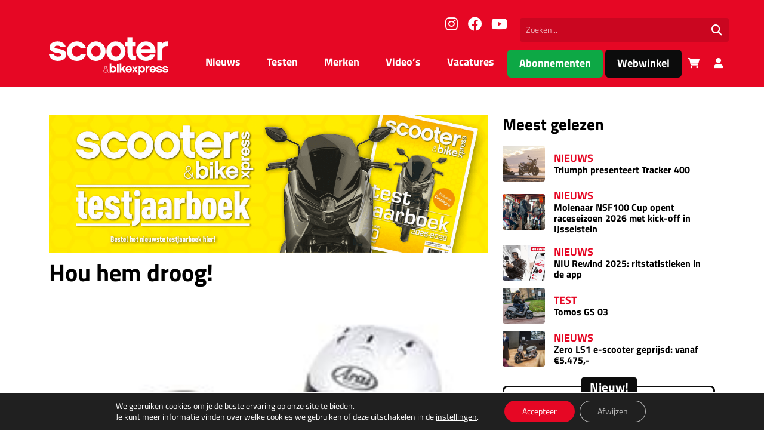

--- FILE ---
content_type: text/html; charset=UTF-8
request_url: https://scooterxpress.nl/hou-hem-droog/
body_size: 21342
content:
<!DOCTYPE html>
<html lang="nl">
  <head>
    <meta charset="UTF-8">
    <meta name="viewport" content="width=device-width, initial-scale=1.0">
    <title>Hou hem droog! - Scooter&amp;bikexpress</title>
    
    <!-- Google Consent Mode v2 - Must be loaded FIRST -->
    <script>
      // Initialize dataLayer before any Google tags
      window.dataLayer = window.dataLayer || [];
      function gtag(){dataLayer.push(arguments);}
      
      // Set default consent state - deny all for GDPR compliance
      gtag('consent', 'default', {
        'ad_storage': 'denied',
        'ad_user_data': 'denied',
        'ad_personalization': 'denied',
        'analytics_storage': 'denied',
        'functionality_storage': 'denied',
        'personalization_storage': 'denied',
        'security_storage': 'granted',
        'wait_for_update': 500,
      });
    </script>
    
    <script src="https://code.jquery.com/jquery-3.7.1.min.js" integrity="sha256-/JqT3SQfawRcv/BIHPThkBvs0OEvtFFmqPF/lYI/Cxo=" crossorigin="anonymous"></script>
    <meta name='robots' content='index, follow, max-image-preview:large, max-snippet:-1, max-video-preview:-1' />

	<!-- This site is optimized with the Yoast SEO Premium plugin v22.2 (Yoast SEO v24.8) - https://yoast.com/wordpress/plugins/seo/ -->
	<link rel="canonical" href="https://scooterxpress.nl/hou-hem-droog/" />
	<meta property="og:locale" content="nl_NL" />
	<meta property="og:type" content="article" />
	<meta property="og:title" content="Hou hem droog!" />
	<meta property="og:description" content="De fabrikant Cap-it, bekend van Hi-Tech bandenwarmers, komt nu met een enorm handig product, de Dry helmet. De Dry Helmet droogt de binnenkant van uw helm eenvoudig en snel. De &#039;vochtige&#039; helm kan actief worden geventileerd en door de krachtige..." />
	<meta property="og:url" content="https://scooterxpress.nl/hou-hem-droog/" />
	<meta property="og:site_name" content="Scooter&amp;bikexpress" />
	<meta property="article:publisher" content="https://www.facebook.com/scooterxpress01" />
	<meta property="article:published_time" content="2014-07-08T20:36:46+00:00" />
	<meta property="og:image" content="https://scooterxpress.nl/wp-content/uploads/2023/02/0307521b94.jpg" />
	<meta property="og:image:width" content="235" />
	<meta property="og:image:height" content="153" />
	<meta property="og:image:type" content="image/jpeg" />
	<meta name="author" content="Benno Gravendijk" />
	<meta name="twitter:card" content="summary_large_image" />
	<meta name="twitter:label1" content="Geschreven door" />
	<meta name="twitter:data1" content="Benno Gravendijk" />
	<script type="application/ld+json" class="yoast-schema-graph">{"@context":"https://schema.org","@graph":[{"@type":"Article","@id":"https://scooterxpress.nl/hou-hem-droog/#article","isPartOf":{"@id":"https://scooterxpress.nl/hou-hem-droog/"},"author":{"name":"Benno Gravendijk","@id":"https://scooterxpress.nl/#/schema/person/0150b3bd37f132d30ded57b58c5ab8cc"},"headline":"Hou hem droog!","datePublished":"2014-07-08T20:36:46+00:00","mainEntityOfPage":{"@id":"https://scooterxpress.nl/hou-hem-droog/"},"wordCount":88,"commentCount":0,"publisher":{"@id":"https://scooterxpress.nl/#organization"},"image":{"@id":"https://scooterxpress.nl/hou-hem-droog/#primaryimage"},"thumbnailUrl":"https://scooterxpress.nl/wp-content/uploads/2023/02/0307521b94.jpg","inLanguage":"nl-NL","potentialAction":[{"@type":"CommentAction","name":"Comment","target":["https://scooterxpress.nl/hou-hem-droog/#respond"]}]},{"@type":"WebPage","@id":"https://scooterxpress.nl/hou-hem-droog/","url":"https://scooterxpress.nl/hou-hem-droog/","name":"Hou hem droog! - Scooter&amp;bikexpress","isPartOf":{"@id":"https://scooterxpress.nl/#website"},"primaryImageOfPage":{"@id":"https://scooterxpress.nl/hou-hem-droog/#primaryimage"},"image":{"@id":"https://scooterxpress.nl/hou-hem-droog/#primaryimage"},"thumbnailUrl":"https://scooterxpress.nl/wp-content/uploads/2023/02/0307521b94.jpg","datePublished":"2014-07-08T20:36:46+00:00","breadcrumb":{"@id":"https://scooterxpress.nl/hou-hem-droog/#breadcrumb"},"inLanguage":"nl-NL","potentialAction":[{"@type":"ReadAction","target":["https://scooterxpress.nl/hou-hem-droog/"]}]},{"@type":"ImageObject","inLanguage":"nl-NL","@id":"https://scooterxpress.nl/hou-hem-droog/#primaryimage","url":"https://scooterxpress.nl/wp-content/uploads/2023/02/0307521b94.jpg","contentUrl":"https://scooterxpress.nl/wp-content/uploads/2023/02/0307521b94.jpg","width":235,"height":153},{"@type":"BreadcrumbList","@id":"https://scooterxpress.nl/hou-hem-droog/#breadcrumb","itemListElement":[{"@type":"ListItem","position":1,"name":"Home","item":"https://scooterxpress.nl/"},{"@type":"ListItem","position":2,"name":"Nieuws","item":"https://scooterxpress.nl/nieuws/"},{"@type":"ListItem","position":3,"name":"Hou hem droog!"}]},{"@type":"WebSite","@id":"https://scooterxpress.nl/#website","url":"https://scooterxpress.nl/","name":"Scooter & Bikexpress","description":"","publisher":{"@id":"https://scooterxpress.nl/#organization"},"potentialAction":[{"@type":"SearchAction","target":{"@type":"EntryPoint","urlTemplate":"https://scooterxpress.nl/?s={search_term_string}"},"query-input":{"@type":"PropertyValueSpecification","valueRequired":true,"valueName":"search_term_string"}}],"inLanguage":"nl-NL"},{"@type":"Organization","@id":"https://scooterxpress.nl/#organization","name":"Scooter & bikexpress","url":"https://scooterxpress.nl/","logo":{"@type":"ImageObject","inLanguage":"nl-NL","@id":"https://scooterxpress.nl/#/schema/logo/image/","url":"https://scooterxpress.nl/wp-content/uploads/2023/02/sbx-placeholder-1-300x300-1.png","contentUrl":"https://scooterxpress.nl/wp-content/uploads/2023/02/sbx-placeholder-1-300x300-1.png","width":300,"height":300,"caption":"Scooter & bikexpress"},"image":{"@id":"https://scooterxpress.nl/#/schema/logo/image/"},"sameAs":["https://www.facebook.com/scooterxpress01","https://www.instagram.com/scooterbikexpress/","https://www.youtube.com/channel/UC1GpTB-q0uK97CiG_CmF9Rg?view_as=subscriber"]},{"@type":"Person","@id":"https://scooterxpress.nl/#/schema/person/0150b3bd37f132d30ded57b58c5ab8cc","name":"Benno Gravendijk","image":{"@type":"ImageObject","inLanguage":"nl-NL","@id":"https://scooterxpress.nl/#/schema/person/image/","url":"https://secure.gravatar.com/avatar/d39a582ab8d8e7495fbd81b1fc74d07205ed2911cfcf90c7d1253690b23bd0ff?s=96&d=mm&r=g","contentUrl":"https://secure.gravatar.com/avatar/d39a582ab8d8e7495fbd81b1fc74d07205ed2911cfcf90c7d1253690b23bd0ff?s=96&d=mm&r=g","caption":"Benno Gravendijk"},"sameAs":["http://www.scooterxpress.nl"],"url":"https://scooterxpress.nl/author/benno/"}]}</script>
	<!-- / Yoast SEO Premium plugin. -->


<link rel='dns-prefetch' href='//platform-api.sharethis.com' />

<link rel="alternate" title="oEmbed (JSON)" type="application/json+oembed" href="https://scooterxpress.nl/wp-json/oembed/1.0/embed?url=https%3A%2F%2Fscooterxpress.nl%2Fhou-hem-droog%2F" />
<link rel="alternate" title="oEmbed (XML)" type="text/xml+oembed" href="https://scooterxpress.nl/wp-json/oembed/1.0/embed?url=https%3A%2F%2Fscooterxpress.nl%2Fhou-hem-droog%2F&#038;format=xml" />
<style id='wp-img-auto-sizes-contain-inline-css' type='text/css'>
img:is([sizes=auto i],[sizes^="auto," i]){contain-intrinsic-size:3000px 1500px}
/*# sourceURL=wp-img-auto-sizes-contain-inline-css */
</style>
<style id='wp-block-library-inline-css' type='text/css'>
:root{--wp-block-synced-color:#7a00df;--wp-block-synced-color--rgb:122,0,223;--wp-bound-block-color:var(--wp-block-synced-color);--wp-editor-canvas-background:#ddd;--wp-admin-theme-color:#007cba;--wp-admin-theme-color--rgb:0,124,186;--wp-admin-theme-color-darker-10:#006ba1;--wp-admin-theme-color-darker-10--rgb:0,107,160.5;--wp-admin-theme-color-darker-20:#005a87;--wp-admin-theme-color-darker-20--rgb:0,90,135;--wp-admin-border-width-focus:2px}@media (min-resolution:192dpi){:root{--wp-admin-border-width-focus:1.5px}}.wp-element-button{cursor:pointer}:root .has-very-light-gray-background-color{background-color:#eee}:root .has-very-dark-gray-background-color{background-color:#313131}:root .has-very-light-gray-color{color:#eee}:root .has-very-dark-gray-color{color:#313131}:root .has-vivid-green-cyan-to-vivid-cyan-blue-gradient-background{background:linear-gradient(135deg,#00d084,#0693e3)}:root .has-purple-crush-gradient-background{background:linear-gradient(135deg,#34e2e4,#4721fb 50%,#ab1dfe)}:root .has-hazy-dawn-gradient-background{background:linear-gradient(135deg,#faaca8,#dad0ec)}:root .has-subdued-olive-gradient-background{background:linear-gradient(135deg,#fafae1,#67a671)}:root .has-atomic-cream-gradient-background{background:linear-gradient(135deg,#fdd79a,#004a59)}:root .has-nightshade-gradient-background{background:linear-gradient(135deg,#330968,#31cdcf)}:root .has-midnight-gradient-background{background:linear-gradient(135deg,#020381,#2874fc)}:root{--wp--preset--font-size--normal:16px;--wp--preset--font-size--huge:42px}.has-regular-font-size{font-size:1em}.has-larger-font-size{font-size:2.625em}.has-normal-font-size{font-size:var(--wp--preset--font-size--normal)}.has-huge-font-size{font-size:var(--wp--preset--font-size--huge)}.has-text-align-center{text-align:center}.has-text-align-left{text-align:left}.has-text-align-right{text-align:right}.has-fit-text{white-space:nowrap!important}#end-resizable-editor-section{display:none}.aligncenter{clear:both}.items-justified-left{justify-content:flex-start}.items-justified-center{justify-content:center}.items-justified-right{justify-content:flex-end}.items-justified-space-between{justify-content:space-between}.screen-reader-text{border:0;clip-path:inset(50%);height:1px;margin:-1px;overflow:hidden;padding:0;position:absolute;width:1px;word-wrap:normal!important}.screen-reader-text:focus{background-color:#ddd;clip-path:none;color:#444;display:block;font-size:1em;height:auto;left:5px;line-height:normal;padding:15px 23px 14px;text-decoration:none;top:5px;width:auto;z-index:100000}html :where(.has-border-color){border-style:solid}html :where([style*=border-top-color]){border-top-style:solid}html :where([style*=border-right-color]){border-right-style:solid}html :where([style*=border-bottom-color]){border-bottom-style:solid}html :where([style*=border-left-color]){border-left-style:solid}html :where([style*=border-width]){border-style:solid}html :where([style*=border-top-width]){border-top-style:solid}html :where([style*=border-right-width]){border-right-style:solid}html :where([style*=border-bottom-width]){border-bottom-style:solid}html :where([style*=border-left-width]){border-left-style:solid}html :where(img[class*=wp-image-]){height:auto;max-width:100%}:where(figure){margin:0 0 1em}html :where(.is-position-sticky){--wp-admin--admin-bar--position-offset:var(--wp-admin--admin-bar--height,0px)}@media screen and (max-width:600px){html :where(.is-position-sticky){--wp-admin--admin-bar--position-offset:0px}}

/*# sourceURL=wp-block-library-inline-css */
</style><style id='global-styles-inline-css' type='text/css'>
:root{--wp--preset--aspect-ratio--square: 1;--wp--preset--aspect-ratio--4-3: 4/3;--wp--preset--aspect-ratio--3-4: 3/4;--wp--preset--aspect-ratio--3-2: 3/2;--wp--preset--aspect-ratio--2-3: 2/3;--wp--preset--aspect-ratio--16-9: 16/9;--wp--preset--aspect-ratio--9-16: 9/16;--wp--preset--color--black: #000000;--wp--preset--color--cyan-bluish-gray: #abb8c3;--wp--preset--color--white: #ffffff;--wp--preset--color--pale-pink: #f78da7;--wp--preset--color--vivid-red: #cf2e2e;--wp--preset--color--luminous-vivid-orange: #ff6900;--wp--preset--color--luminous-vivid-amber: #fcb900;--wp--preset--color--light-green-cyan: #7bdcb5;--wp--preset--color--vivid-green-cyan: #00d084;--wp--preset--color--pale-cyan-blue: #8ed1fc;--wp--preset--color--vivid-cyan-blue: #0693e3;--wp--preset--color--vivid-purple: #9b51e0;--wp--preset--gradient--vivid-cyan-blue-to-vivid-purple: linear-gradient(135deg,rgb(6,147,227) 0%,rgb(155,81,224) 100%);--wp--preset--gradient--light-green-cyan-to-vivid-green-cyan: linear-gradient(135deg,rgb(122,220,180) 0%,rgb(0,208,130) 100%);--wp--preset--gradient--luminous-vivid-amber-to-luminous-vivid-orange: linear-gradient(135deg,rgb(252,185,0) 0%,rgb(255,105,0) 100%);--wp--preset--gradient--luminous-vivid-orange-to-vivid-red: linear-gradient(135deg,rgb(255,105,0) 0%,rgb(207,46,46) 100%);--wp--preset--gradient--very-light-gray-to-cyan-bluish-gray: linear-gradient(135deg,rgb(238,238,238) 0%,rgb(169,184,195) 100%);--wp--preset--gradient--cool-to-warm-spectrum: linear-gradient(135deg,rgb(74,234,220) 0%,rgb(151,120,209) 20%,rgb(207,42,186) 40%,rgb(238,44,130) 60%,rgb(251,105,98) 80%,rgb(254,248,76) 100%);--wp--preset--gradient--blush-light-purple: linear-gradient(135deg,rgb(255,206,236) 0%,rgb(152,150,240) 100%);--wp--preset--gradient--blush-bordeaux: linear-gradient(135deg,rgb(254,205,165) 0%,rgb(254,45,45) 50%,rgb(107,0,62) 100%);--wp--preset--gradient--luminous-dusk: linear-gradient(135deg,rgb(255,203,112) 0%,rgb(199,81,192) 50%,rgb(65,88,208) 100%);--wp--preset--gradient--pale-ocean: linear-gradient(135deg,rgb(255,245,203) 0%,rgb(182,227,212) 50%,rgb(51,167,181) 100%);--wp--preset--gradient--electric-grass: linear-gradient(135deg,rgb(202,248,128) 0%,rgb(113,206,126) 100%);--wp--preset--gradient--midnight: linear-gradient(135deg,rgb(2,3,129) 0%,rgb(40,116,252) 100%);--wp--preset--font-size--small: 13px;--wp--preset--font-size--medium: 20px;--wp--preset--font-size--large: 36px;--wp--preset--font-size--x-large: 42px;--wp--preset--font-family--inter: "Inter", sans-serif;--wp--preset--font-family--cardo: Cardo;--wp--preset--spacing--20: 0.44rem;--wp--preset--spacing--30: 0.67rem;--wp--preset--spacing--40: 1rem;--wp--preset--spacing--50: 1.5rem;--wp--preset--spacing--60: 2.25rem;--wp--preset--spacing--70: 3.38rem;--wp--preset--spacing--80: 5.06rem;--wp--preset--shadow--natural: 6px 6px 9px rgba(0, 0, 0, 0.2);--wp--preset--shadow--deep: 12px 12px 50px rgba(0, 0, 0, 0.4);--wp--preset--shadow--sharp: 6px 6px 0px rgba(0, 0, 0, 0.2);--wp--preset--shadow--outlined: 6px 6px 0px -3px rgb(255, 255, 255), 6px 6px rgb(0, 0, 0);--wp--preset--shadow--crisp: 6px 6px 0px rgb(0, 0, 0);}:where(.is-layout-flex){gap: 0.5em;}:where(.is-layout-grid){gap: 0.5em;}body .is-layout-flex{display: flex;}.is-layout-flex{flex-wrap: wrap;align-items: center;}.is-layout-flex > :is(*, div){margin: 0;}body .is-layout-grid{display: grid;}.is-layout-grid > :is(*, div){margin: 0;}:where(.wp-block-columns.is-layout-flex){gap: 2em;}:where(.wp-block-columns.is-layout-grid){gap: 2em;}:where(.wp-block-post-template.is-layout-flex){gap: 1.25em;}:where(.wp-block-post-template.is-layout-grid){gap: 1.25em;}.has-black-color{color: var(--wp--preset--color--black) !important;}.has-cyan-bluish-gray-color{color: var(--wp--preset--color--cyan-bluish-gray) !important;}.has-white-color{color: var(--wp--preset--color--white) !important;}.has-pale-pink-color{color: var(--wp--preset--color--pale-pink) !important;}.has-vivid-red-color{color: var(--wp--preset--color--vivid-red) !important;}.has-luminous-vivid-orange-color{color: var(--wp--preset--color--luminous-vivid-orange) !important;}.has-luminous-vivid-amber-color{color: var(--wp--preset--color--luminous-vivid-amber) !important;}.has-light-green-cyan-color{color: var(--wp--preset--color--light-green-cyan) !important;}.has-vivid-green-cyan-color{color: var(--wp--preset--color--vivid-green-cyan) !important;}.has-pale-cyan-blue-color{color: var(--wp--preset--color--pale-cyan-blue) !important;}.has-vivid-cyan-blue-color{color: var(--wp--preset--color--vivid-cyan-blue) !important;}.has-vivid-purple-color{color: var(--wp--preset--color--vivid-purple) !important;}.has-black-background-color{background-color: var(--wp--preset--color--black) !important;}.has-cyan-bluish-gray-background-color{background-color: var(--wp--preset--color--cyan-bluish-gray) !important;}.has-white-background-color{background-color: var(--wp--preset--color--white) !important;}.has-pale-pink-background-color{background-color: var(--wp--preset--color--pale-pink) !important;}.has-vivid-red-background-color{background-color: var(--wp--preset--color--vivid-red) !important;}.has-luminous-vivid-orange-background-color{background-color: var(--wp--preset--color--luminous-vivid-orange) !important;}.has-luminous-vivid-amber-background-color{background-color: var(--wp--preset--color--luminous-vivid-amber) !important;}.has-light-green-cyan-background-color{background-color: var(--wp--preset--color--light-green-cyan) !important;}.has-vivid-green-cyan-background-color{background-color: var(--wp--preset--color--vivid-green-cyan) !important;}.has-pale-cyan-blue-background-color{background-color: var(--wp--preset--color--pale-cyan-blue) !important;}.has-vivid-cyan-blue-background-color{background-color: var(--wp--preset--color--vivid-cyan-blue) !important;}.has-vivid-purple-background-color{background-color: var(--wp--preset--color--vivid-purple) !important;}.has-black-border-color{border-color: var(--wp--preset--color--black) !important;}.has-cyan-bluish-gray-border-color{border-color: var(--wp--preset--color--cyan-bluish-gray) !important;}.has-white-border-color{border-color: var(--wp--preset--color--white) !important;}.has-pale-pink-border-color{border-color: var(--wp--preset--color--pale-pink) !important;}.has-vivid-red-border-color{border-color: var(--wp--preset--color--vivid-red) !important;}.has-luminous-vivid-orange-border-color{border-color: var(--wp--preset--color--luminous-vivid-orange) !important;}.has-luminous-vivid-amber-border-color{border-color: var(--wp--preset--color--luminous-vivid-amber) !important;}.has-light-green-cyan-border-color{border-color: var(--wp--preset--color--light-green-cyan) !important;}.has-vivid-green-cyan-border-color{border-color: var(--wp--preset--color--vivid-green-cyan) !important;}.has-pale-cyan-blue-border-color{border-color: var(--wp--preset--color--pale-cyan-blue) !important;}.has-vivid-cyan-blue-border-color{border-color: var(--wp--preset--color--vivid-cyan-blue) !important;}.has-vivid-purple-border-color{border-color: var(--wp--preset--color--vivid-purple) !important;}.has-vivid-cyan-blue-to-vivid-purple-gradient-background{background: var(--wp--preset--gradient--vivid-cyan-blue-to-vivid-purple) !important;}.has-light-green-cyan-to-vivid-green-cyan-gradient-background{background: var(--wp--preset--gradient--light-green-cyan-to-vivid-green-cyan) !important;}.has-luminous-vivid-amber-to-luminous-vivid-orange-gradient-background{background: var(--wp--preset--gradient--luminous-vivid-amber-to-luminous-vivid-orange) !important;}.has-luminous-vivid-orange-to-vivid-red-gradient-background{background: var(--wp--preset--gradient--luminous-vivid-orange-to-vivid-red) !important;}.has-very-light-gray-to-cyan-bluish-gray-gradient-background{background: var(--wp--preset--gradient--very-light-gray-to-cyan-bluish-gray) !important;}.has-cool-to-warm-spectrum-gradient-background{background: var(--wp--preset--gradient--cool-to-warm-spectrum) !important;}.has-blush-light-purple-gradient-background{background: var(--wp--preset--gradient--blush-light-purple) !important;}.has-blush-bordeaux-gradient-background{background: var(--wp--preset--gradient--blush-bordeaux) !important;}.has-luminous-dusk-gradient-background{background: var(--wp--preset--gradient--luminous-dusk) !important;}.has-pale-ocean-gradient-background{background: var(--wp--preset--gradient--pale-ocean) !important;}.has-electric-grass-gradient-background{background: var(--wp--preset--gradient--electric-grass) !important;}.has-midnight-gradient-background{background: var(--wp--preset--gradient--midnight) !important;}.has-small-font-size{font-size: var(--wp--preset--font-size--small) !important;}.has-medium-font-size{font-size: var(--wp--preset--font-size--medium) !important;}.has-large-font-size{font-size: var(--wp--preset--font-size--large) !important;}.has-x-large-font-size{font-size: var(--wp--preset--font-size--x-large) !important;}
/*# sourceURL=global-styles-inline-css */
</style>

<style id='classic-theme-styles-inline-css' type='text/css'>
/*! This file is auto-generated */
.wp-block-button__link{color:#fff;background-color:#32373c;border-radius:9999px;box-shadow:none;text-decoration:none;padding:calc(.667em + 2px) calc(1.333em + 2px);font-size:1.125em}.wp-block-file__button{background:#32373c;color:#fff;text-decoration:none}
/*# sourceURL=/wp-includes/css/classic-themes.min.css */
</style>
<link rel='stylesheet' id='poll-maker-ays-css' href='https://scooterxpress.nl/wp-content/plugins/poll-maker/public/css/poll-maker-ays-public.css?ver=5.7.4' type='text/css' media='all' />
<link rel='stylesheet' id='share-this-share-buttons-sticky-css' href='https://scooterxpress.nl/wp-content/plugins/sharethis-share-buttons/css/mu-style.css?ver=1742987559' type='text/css' media='all' />
<style id='woocommerce-inline-inline-css' type='text/css'>
.woocommerce form .form-row .required { visibility: visible; }
/*# sourceURL=woocommerce-inline-inline-css */
</style>
<link rel='stylesheet' id='theme-style-css' href='https://scooterxpress.nl/wp-content/themes/sbx-multi/assets/css/main.min.css?ver=1747660942' type='text/css' media='all' />
<link rel='stylesheet' id='moove_gdpr_frontend-css' href='https://scooterxpress.nl/wp-content/plugins/gdpr-cookie-compliance/dist/styles/gdpr-main-nf.css?ver=5.0.9' type='text/css' media='all' />
<style id='moove_gdpr_frontend-inline-css' type='text/css'>
				#moove_gdpr_cookie_info_bar .moove-gdpr-info-bar-container .moove-gdpr-info-bar-content a.mgbutton.moove-gdpr-infobar-reject-btn, 
				#moove_gdpr_cookie_info_bar .moove-gdpr-info-bar-container .moove-gdpr-info-bar-content button.mgbutton.moove-gdpr-infobar-reject-btn {
					background-color: transparent;
					box-shadow: inset 0 0 0 1px currentColor;
					opacity: .7;
					color: #202020;
				}

				#moove_gdpr_cookie_info_bar .moove-gdpr-info-bar-container .moove-gdpr-info-bar-content a.mgbutton.moove-gdpr-infobar-reject-btn:hover, 
				#moove_gdpr_cookie_info_bar .moove-gdpr-info-bar-container .moove-gdpr-info-bar-content button.mgbutton.moove-gdpr-infobar-reject-btn:hover {
					background-color: #202020;
					box-shadow: none;
					color: #fff;
					opacity: 1;
				}

				#moove_gdpr_cookie_info_bar:not(.gdpr-full-screen-infobar).moove-gdpr-dark-scheme .moove-gdpr-info-bar-container .moove-gdpr-info-bar-content a.mgbutton.moove-gdpr-infobar-reject-btn, #moove_gdpr_cookie_info_bar:not(.gdpr-full-screen-infobar).moove-gdpr-dark-scheme .moove-gdpr-info-bar-container .moove-gdpr-info-bar-content button.mgbutton.moove-gdpr-infobar-reject-btn {
					background-color: transparent;
					box-shadow: inset 0 0 0 1px currentColor;
					opacity: .7;
					color: #fff;
				}

				#moove_gdpr_cookie_info_bar:not(.gdpr-full-screen-infobar).moove-gdpr-dark-scheme .moove-gdpr-info-bar-container .moove-gdpr-info-bar-content a.mgbutton.moove-gdpr-infobar-reject-btn:hover, #moove_gdpr_cookie_info_bar:not(.gdpr-full-screen-infobar).moove-gdpr-dark-scheme .moove-gdpr-info-bar-container .moove-gdpr-info-bar-content button.mgbutton.moove-gdpr-infobar-reject-btn:hover {
					box-shadow: none;
					opacity: 1;
					color: #202020;
					background-color: #fff;
				}
							#moove_gdpr_cookie_modal .moove-gdpr-modal-content .moove-gdpr-tab-main h3.tab-title, 
				#moove_gdpr_cookie_modal .moove-gdpr-modal-content .moove-gdpr-tab-main span.tab-title,
				#moove_gdpr_cookie_modal .moove-gdpr-modal-content .moove-gdpr-modal-left-content #moove-gdpr-menu li a, 
				#moove_gdpr_cookie_modal .moove-gdpr-modal-content .moove-gdpr-modal-left-content #moove-gdpr-menu li button,
				#moove_gdpr_cookie_modal .moove-gdpr-modal-content .moove-gdpr-modal-left-content .moove-gdpr-branding-cnt a,
				#moove_gdpr_cookie_modal .moove-gdpr-modal-content .moove-gdpr-modal-footer-content .moove-gdpr-button-holder a.mgbutton, 
				#moove_gdpr_cookie_modal .moove-gdpr-modal-content .moove-gdpr-modal-footer-content .moove-gdpr-button-holder button.mgbutton,
				#moove_gdpr_cookie_modal .cookie-switch .cookie-slider:after, 
				#moove_gdpr_cookie_modal .cookie-switch .slider:after, 
				#moove_gdpr_cookie_modal .switch .cookie-slider:after, 
				#moove_gdpr_cookie_modal .switch .slider:after,
				#moove_gdpr_cookie_info_bar .moove-gdpr-info-bar-container .moove-gdpr-info-bar-content p, 
				#moove_gdpr_cookie_info_bar .moove-gdpr-info-bar-container .moove-gdpr-info-bar-content p a,
				#moove_gdpr_cookie_info_bar .moove-gdpr-info-bar-container .moove-gdpr-info-bar-content a.mgbutton, 
				#moove_gdpr_cookie_info_bar .moove-gdpr-info-bar-container .moove-gdpr-info-bar-content button.mgbutton,
				#moove_gdpr_cookie_modal .moove-gdpr-modal-content .moove-gdpr-tab-main .moove-gdpr-tab-main-content h1, 
				#moove_gdpr_cookie_modal .moove-gdpr-modal-content .moove-gdpr-tab-main .moove-gdpr-tab-main-content h2, 
				#moove_gdpr_cookie_modal .moove-gdpr-modal-content .moove-gdpr-tab-main .moove-gdpr-tab-main-content h3, 
				#moove_gdpr_cookie_modal .moove-gdpr-modal-content .moove-gdpr-tab-main .moove-gdpr-tab-main-content h4, 
				#moove_gdpr_cookie_modal .moove-gdpr-modal-content .moove-gdpr-tab-main .moove-gdpr-tab-main-content h5, 
				#moove_gdpr_cookie_modal .moove-gdpr-modal-content .moove-gdpr-tab-main .moove-gdpr-tab-main-content h6,
				#moove_gdpr_cookie_modal .moove-gdpr-modal-content.moove_gdpr_modal_theme_v2 .moove-gdpr-modal-title .tab-title,
				#moove_gdpr_cookie_modal .moove-gdpr-modal-content.moove_gdpr_modal_theme_v2 .moove-gdpr-tab-main h3.tab-title, 
				#moove_gdpr_cookie_modal .moove-gdpr-modal-content.moove_gdpr_modal_theme_v2 .moove-gdpr-tab-main span.tab-title,
				#moove_gdpr_cookie_modal .moove-gdpr-modal-content.moove_gdpr_modal_theme_v2 .moove-gdpr-branding-cnt a {
					font-weight: inherit				}
			#moove_gdpr_cookie_modal,#moove_gdpr_cookie_info_bar,.gdpr_cookie_settings_shortcode_content{font-family:inherit}#moove_gdpr_save_popup_settings_button{background-color:#373737;color:#fff}#moove_gdpr_save_popup_settings_button:hover{background-color:#000}#moove_gdpr_cookie_info_bar .moove-gdpr-info-bar-container .moove-gdpr-info-bar-content a.mgbutton,#moove_gdpr_cookie_info_bar .moove-gdpr-info-bar-container .moove-gdpr-info-bar-content button.mgbutton{background-color:#e60724}#moove_gdpr_cookie_modal .moove-gdpr-modal-content .moove-gdpr-modal-footer-content .moove-gdpr-button-holder a.mgbutton,#moove_gdpr_cookie_modal .moove-gdpr-modal-content .moove-gdpr-modal-footer-content .moove-gdpr-button-holder button.mgbutton,.gdpr_cookie_settings_shortcode_content .gdpr-shr-button.button-green{background-color:#e60724;border-color:#e60724}#moove_gdpr_cookie_modal .moove-gdpr-modal-content .moove-gdpr-modal-footer-content .moove-gdpr-button-holder a.mgbutton:hover,#moove_gdpr_cookie_modal .moove-gdpr-modal-content .moove-gdpr-modal-footer-content .moove-gdpr-button-holder button.mgbutton:hover,.gdpr_cookie_settings_shortcode_content .gdpr-shr-button.button-green:hover{background-color:#fff;color:#e60724}#moove_gdpr_cookie_modal .moove-gdpr-modal-content .moove-gdpr-modal-close i,#moove_gdpr_cookie_modal .moove-gdpr-modal-content .moove-gdpr-modal-close span.gdpr-icon{background-color:#e60724;border:1px solid #e60724}#moove_gdpr_cookie_info_bar span.moove-gdpr-infobar-allow-all.focus-g,#moove_gdpr_cookie_info_bar span.moove-gdpr-infobar-allow-all:focus,#moove_gdpr_cookie_info_bar button.moove-gdpr-infobar-allow-all.focus-g,#moove_gdpr_cookie_info_bar button.moove-gdpr-infobar-allow-all:focus,#moove_gdpr_cookie_info_bar span.moove-gdpr-infobar-reject-btn.focus-g,#moove_gdpr_cookie_info_bar span.moove-gdpr-infobar-reject-btn:focus,#moove_gdpr_cookie_info_bar button.moove-gdpr-infobar-reject-btn.focus-g,#moove_gdpr_cookie_info_bar button.moove-gdpr-infobar-reject-btn:focus,#moove_gdpr_cookie_info_bar span.change-settings-button.focus-g,#moove_gdpr_cookie_info_bar span.change-settings-button:focus,#moove_gdpr_cookie_info_bar button.change-settings-button.focus-g,#moove_gdpr_cookie_info_bar button.change-settings-button:focus{-webkit-box-shadow:0 0 1px 3px #e60724;-moz-box-shadow:0 0 1px 3px #e60724;box-shadow:0 0 1px 3px #e60724}#moove_gdpr_cookie_modal .moove-gdpr-modal-content .moove-gdpr-modal-close i:hover,#moove_gdpr_cookie_modal .moove-gdpr-modal-content .moove-gdpr-modal-close span.gdpr-icon:hover,#moove_gdpr_cookie_info_bar span[data-href]>u.change-settings-button{color:#e60724}#moove_gdpr_cookie_modal .moove-gdpr-modal-content .moove-gdpr-modal-left-content #moove-gdpr-menu li.menu-item-selected a span.gdpr-icon,#moove_gdpr_cookie_modal .moove-gdpr-modal-content .moove-gdpr-modal-left-content #moove-gdpr-menu li.menu-item-selected button span.gdpr-icon{color:inherit}#moove_gdpr_cookie_modal .moove-gdpr-modal-content .moove-gdpr-modal-left-content #moove-gdpr-menu li a span.gdpr-icon,#moove_gdpr_cookie_modal .moove-gdpr-modal-content .moove-gdpr-modal-left-content #moove-gdpr-menu li button span.gdpr-icon{color:inherit}#moove_gdpr_cookie_modal .gdpr-acc-link{line-height:0;font-size:0;color:transparent;position:absolute}#moove_gdpr_cookie_modal .moove-gdpr-modal-content .moove-gdpr-modal-close:hover i,#moove_gdpr_cookie_modal .moove-gdpr-modal-content .moove-gdpr-modal-left-content #moove-gdpr-menu li a,#moove_gdpr_cookie_modal .moove-gdpr-modal-content .moove-gdpr-modal-left-content #moove-gdpr-menu li button,#moove_gdpr_cookie_modal .moove-gdpr-modal-content .moove-gdpr-modal-left-content #moove-gdpr-menu li button i,#moove_gdpr_cookie_modal .moove-gdpr-modal-content .moove-gdpr-modal-left-content #moove-gdpr-menu li a i,#moove_gdpr_cookie_modal .moove-gdpr-modal-content .moove-gdpr-tab-main .moove-gdpr-tab-main-content a:hover,#moove_gdpr_cookie_info_bar.moove-gdpr-dark-scheme .moove-gdpr-info-bar-container .moove-gdpr-info-bar-content a.mgbutton:hover,#moove_gdpr_cookie_info_bar.moove-gdpr-dark-scheme .moove-gdpr-info-bar-container .moove-gdpr-info-bar-content button.mgbutton:hover,#moove_gdpr_cookie_info_bar.moove-gdpr-dark-scheme .moove-gdpr-info-bar-container .moove-gdpr-info-bar-content a:hover,#moove_gdpr_cookie_info_bar.moove-gdpr-dark-scheme .moove-gdpr-info-bar-container .moove-gdpr-info-bar-content button:hover,#moove_gdpr_cookie_info_bar.moove-gdpr-dark-scheme .moove-gdpr-info-bar-container .moove-gdpr-info-bar-content span.change-settings-button:hover,#moove_gdpr_cookie_info_bar.moove-gdpr-dark-scheme .moove-gdpr-info-bar-container .moove-gdpr-info-bar-content button.change-settings-button:hover,#moove_gdpr_cookie_info_bar.moove-gdpr-dark-scheme .moove-gdpr-info-bar-container .moove-gdpr-info-bar-content u.change-settings-button:hover,#moove_gdpr_cookie_info_bar span[data-href]>u.change-settings-button,#moove_gdpr_cookie_info_bar.moove-gdpr-dark-scheme .moove-gdpr-info-bar-container .moove-gdpr-info-bar-content a.mgbutton.focus-g,#moove_gdpr_cookie_info_bar.moove-gdpr-dark-scheme .moove-gdpr-info-bar-container .moove-gdpr-info-bar-content button.mgbutton.focus-g,#moove_gdpr_cookie_info_bar.moove-gdpr-dark-scheme .moove-gdpr-info-bar-container .moove-gdpr-info-bar-content a.focus-g,#moove_gdpr_cookie_info_bar.moove-gdpr-dark-scheme .moove-gdpr-info-bar-container .moove-gdpr-info-bar-content button.focus-g,#moove_gdpr_cookie_info_bar.moove-gdpr-dark-scheme .moove-gdpr-info-bar-container .moove-gdpr-info-bar-content a.mgbutton:focus,#moove_gdpr_cookie_info_bar.moove-gdpr-dark-scheme .moove-gdpr-info-bar-container .moove-gdpr-info-bar-content button.mgbutton:focus,#moove_gdpr_cookie_info_bar.moove-gdpr-dark-scheme .moove-gdpr-info-bar-container .moove-gdpr-info-bar-content a:focus,#moove_gdpr_cookie_info_bar.moove-gdpr-dark-scheme .moove-gdpr-info-bar-container .moove-gdpr-info-bar-content button:focus,#moove_gdpr_cookie_info_bar.moove-gdpr-dark-scheme .moove-gdpr-info-bar-container .moove-gdpr-info-bar-content span.change-settings-button.focus-g,span.change-settings-button:focus,button.change-settings-button.focus-g,button.change-settings-button:focus,#moove_gdpr_cookie_info_bar.moove-gdpr-dark-scheme .moove-gdpr-info-bar-container .moove-gdpr-info-bar-content u.change-settings-button.focus-g,#moove_gdpr_cookie_info_bar.moove-gdpr-dark-scheme .moove-gdpr-info-bar-container .moove-gdpr-info-bar-content u.change-settings-button:focus{color:#e60724}#moove_gdpr_cookie_modal .moove-gdpr-branding.focus-g span,#moove_gdpr_cookie_modal .moove-gdpr-modal-content .moove-gdpr-tab-main a.focus-g,#moove_gdpr_cookie_modal .moove-gdpr-modal-content .moove-gdpr-tab-main .gdpr-cd-details-toggle.focus-g{color:#e60724}#moove_gdpr_cookie_modal.gdpr_lightbox-hide{display:none}
/*# sourceURL=moove_gdpr_frontend-inline-css */
</style>
<script type="text/javascript" src="//platform-api.sharethis.com/js/sharethis.js?ver=2.3.4#property=651c03f72e87700013335f8f&amp;product=inline-buttons&amp;source=sharethis-share-buttons-wordpress" id="share-this-share-buttons-mu-js"></script>
<script type="text/javascript" src="https://scooterxpress.nl/wp-includes/js/jquery/jquery.min.js?ver=3.7.1" id="jquery-core-js"></script>
<script type="text/javascript" src="https://scooterxpress.nl/wp-includes/js/jquery/jquery-migrate.min.js?ver=3.4.1" id="jquery-migrate-js"></script>
<script type="text/javascript" src="https://scooterxpress.nl/wp-content/plugins/woocommerce/assets/js/jquery-blockui/jquery.blockUI.min.js?ver=2.7.0-wc.9.4.3" id="jquery-blockui-js" defer="defer" data-wp-strategy="defer"></script>
<script type="text/javascript" id="wc-add-to-cart-js-extra">
/* <![CDATA[ */
var wc_add_to_cart_params = {"ajax_url":"/wp-admin/admin-ajax.php","wc_ajax_url":"/?wc-ajax=%%endpoint%%","i18n_view_cart":"Bekijk winkelwagen","cart_url":"https://scooterxpress.nl/winkelmand/","is_cart":"","cart_redirect_after_add":"no"};
//# sourceURL=wc-add-to-cart-js-extra
/* ]]> */
</script>
<script type="text/javascript" src="https://scooterxpress.nl/wp-content/plugins/woocommerce/assets/js/frontend/add-to-cart.min.js?ver=9.4.3" id="wc-add-to-cart-js" defer="defer" data-wp-strategy="defer"></script>
<script type="text/javascript" src="https://scooterxpress.nl/wp-content/plugins/woocommerce/assets/js/js-cookie/js.cookie.min.js?ver=2.1.4-wc.9.4.3" id="js-cookie-js" defer="defer" data-wp-strategy="defer"></script>
<script type="text/javascript" id="woocommerce-js-extra">
/* <![CDATA[ */
var woocommerce_params = {"ajax_url":"/wp-admin/admin-ajax.php","wc_ajax_url":"/?wc-ajax=%%endpoint%%"};
//# sourceURL=woocommerce-js-extra
/* ]]> */
</script>
<script type="text/javascript" src="https://scooterxpress.nl/wp-content/plugins/woocommerce/assets/js/frontend/woocommerce.min.js?ver=9.4.3" id="woocommerce-js" defer="defer" data-wp-strategy="defer"></script>
<link rel="https://api.w.org/" href="https://scooterxpress.nl/wp-json/" /><link rel="alternate" title="JSON" type="application/json" href="https://scooterxpress.nl/wp-json/wp/v2/posts/28871" /><link rel="EditURI" type="application/rsd+xml" title="RSD" href="https://scooterxpress.nl/xmlrpc.php?rsd" />
<meta name="generator" content="WordPress 6.9" />
<meta name="generator" content="WooCommerce 9.4.3" />
<link rel='shortlink' href='https://scooterxpress.nl/?p=28871' />

<!-- This site is using AdRotate v5.8 Professional to display their advertisements - https://ajdg.solutions/ -->
<!-- AdRotate CSS -->
<style type="text/css" media="screen">
	.g { margin:0px; padding:0px; overflow:hidden; line-height:1; zoom:1; }
	.g img { height:auto; }
	.g-col { position:relative; float:left; }
	.g-col:first-child { margin-left: 0; }
	.g-col:last-child { margin-right: 0; }
	.g-1 { margin:0px 0px 0px 0px; width:100%; max-width:420px; height:100%; max-height:420px; }
	@media only screen and (max-width: 480px) {
		.g-col, .g-dyn, .g-single { width:100%; margin-left:0; margin-right:0; }
	}
</style>
<!-- /AdRotate CSS -->

	<noscript><style>.woocommerce-product-gallery{ opacity: 1 !important; }</style></noscript>
	<style class='wp-fonts-local' type='text/css'>
@font-face{font-family:Inter;font-style:normal;font-weight:300 900;font-display:fallback;src:url('https://scooterxpress.nl/wp-content/plugins/woocommerce/assets/fonts/Inter-VariableFont_slnt,wght.woff2') format('woff2');font-stretch:normal;}
@font-face{font-family:Cardo;font-style:normal;font-weight:400;font-display:fallback;src:url('https://scooterxpress.nl/wp-content/plugins/woocommerce/assets/fonts/cardo_normal_400.woff2') format('woff2');}
</style>
<link rel="icon" href="https://scooterxpress.nl/wp-content/uploads/2023/03/cropped-sbxprofile-32x32.png" sizes="32x32" />
<link rel="icon" href="https://scooterxpress.nl/wp-content/uploads/2023/03/cropped-sbxprofile-192x192.png" sizes="192x192" />
<link rel="apple-touch-icon" href="https://scooterxpress.nl/wp-content/uploads/2023/03/cropped-sbxprofile-180x180.png" />
<meta name="msapplication-TileImage" content="https://scooterxpress.nl/wp-content/uploads/2023/03/cropped-sbxprofile-270x270.png" />

          <!-- Google Tag Manager -->
      <script>(function(w,d,s,l,i){w[l]=w[l]||[];w[l].push({'gtm.start':
      new Date().getTime(),event:'gtm.js'});var f=d.getElementsByTagName(s)[0],
      j=d.createElement(s),dl=l!='dataLayer'?'&l='+l:'';j.async=true;j.src=
      'https://www.googletagmanager.com/gtm.js?id='+i+dl;f.parentNode.insertBefore(j,f);
      })(window,document,'script','dataLayer','GTM-KJHMJPG');</script>
      <!-- End Google Tag Manager -->
      <!-- Google Tag Manager -->
      <script>(function(w,d,s,l,i){w[l]=w[l]||[];w[l].push({'gtm.start':new Date().getTime(),event:'gtm.js'});var f=d.getElementsByTagName(s)[0],j=d.createElement(s),dl=l='dataLayer'?'&l='+l:'';j.async=true;j.src='https://www.googletagmanager.com/gtm.js?id='+i+dl;f.parentNode.insertBefore(j,f);})(window,document,'script','dataLayer','GTM-NJXKZ54');</script>
      <!-- End Google Tag Manager -->
        
    
    
    
  <meta name="generator" content="WP Rocket 3.18.3" data-wpr-features="wpr_preload_links wpr_desktop" /></head>
  <body class="wp-singular post-template post-template-templates post-template-template-blockbuilder post-template-templatestemplate-blockbuilder-php single single-post postid-28871 single-format-standard wp-theme-sbx-multi theme-sbx-multi woocommerce-no-js">
      <!-- Google Tag Manager (noscript) -->
    <noscript><iframe src="https://www.googletagmanager.com/ns.html?id=GTM-NJXKZ54" height="0" width="0" style="display:none;visibility:hidden"></iframe></noscript>
    <!-- End Google Tag Manager (noscript) -->
    <!-- Google Tag Manager (noscript) -->
    <noscript><iframe src="https://www.googletagmanager.com/ns.html?id=GTM-KJHMJPG"
    height="0" width="0" style="display:none;visibility:hidden"></iframe></noscript>
    <!-- End Google Tag Manager (noscript) -->
            <div data-rocket-location-hash="46b5ec384d1573651fcf9e2729907712" class="wrapper">
  <div class="nav-overlay" style="display:none;"></div>
  <header data-rocket-location-hash="376287218b6ead3b5b6fc67b7e0c0376">
        <div data-rocket-location-hash="6c1bc5e1ccf9ef60463360172da86913" class="container navbar">
      <a href="https://scooterxpress.nl" class="logo">
        <img src="https://scooterxpress.nl/wp-content/uploads/2023/01/logo-s.svg" alt="">
      </a>
      <div class="nav-elements">
        <div class="nav--top">
          <div class="socials">
            <a href="https://www.instagram.com/scooterbikexpress/" target="_blank"><i class="fab fa-instagram"></i></a>            <a href="https://www.facebook.com/scooterxpress01" target="_blank"><i class="fab fa-facebook"></i></a>            <a href="https://www.youtube.com/channel/UC1GpTB-q0uK97CiG_CmF9Rg?view_as=subscriber" target="_blank"><i class="fab fa-youtube"></i></a>          </div>
          <div class="search">
            <form role="search" method="get" id="searchform" action="https://scooterxpress.nl/">
    <input type="search" placeholder="Zoeken..." name="s" value=""><button type="submit"><i class="fas fa-magnifying-glass"></i></button>
</form>          </div>
        </div>
        <div class="nav--bottom">
          <nav>
            <ul class="nav">
              <li id="menu-item-22665" class="menu-item menu-item-type-post_type menu-item-object-page current_page_parent menu-item-22665"><a href="https://scooterxpress.nl/nieuws/">Nieuws</a></li>
<li id="menu-item-22664" class="test_cat menu-item menu-item-type-post_type_archive menu-item-object-sxtest menu-item-22664"><a href="https://scooterxpress.nl/testen/">Testen</a><ul class="sub-menu"><li id="term-item-3084" class="menu-item menu-item-type-taxonomy menu-item-object-test_cat term-item-3084"><a href="https://scooterxpress.nl/test_cat/e-bike-testen/">e-bike testen</a></li><li id="term-item-57" class="menu-item menu-item-type-taxonomy menu-item-object-test_cat term-item-57"><a href="https://scooterxpress.nl/test_cat/elektrische-scooter-testen/">Elektrische scooter testen</a></li><li id="term-item-61" class="menu-item menu-item-type-taxonomy menu-item-object-test_cat term-item-61"><a href="https://scooterxpress.nl/test_cat/kleding-en-accessoires/">Kleding en accessoires</a></li><li id="term-item-58" class="menu-item menu-item-type-taxonomy menu-item-object-test_cat term-item-58"><a href="https://scooterxpress.nl/test_cat/motorfiets-testen/">Motorfiets testen</a></li><li id="term-item-59" class="menu-item menu-item-type-taxonomy menu-item-object-test_cat term-item-59"><a href="https://scooterxpress.nl/test_cat/motorscooter-testen/">Motorscooter testen</a></li><li id="term-item-60" class="menu-item menu-item-type-taxonomy menu-item-object-test_cat term-item-60"><a href="https://scooterxpress.nl/test_cat/scooter-testen/">Scooter testen</a></li><li id="term-item-3583" class="menu-item menu-item-type-taxonomy menu-item-object-test_cat term-item-3583"><a href="https://scooterxpress.nl/test_cat/scootmobiel-testen/">Scootmobiel testen</a></li></ul></li>
<li id="menu-item-22667" class="merken menu-item menu-item-type-post_type menu-item-object-page menu-item-22667"><a href="https://scooterxpress.nl/scooter-merken/">Merken</a><ul class="sub-menu"><li id="term-item-665" class="menu-item menu-item-type-taxonomy menu-item-object-merken term-item-665"><a href="https://scooterxpress.nl/merken/aeon/">AEON</a></li><li id="term-item-19" class="menu-item menu-item-type-taxonomy menu-item-object-merken term-item-19"><a href="https://scooterxpress.nl/merken/agm/">AGM</a></li><li id="term-item-41" class="menu-item menu-item-type-taxonomy menu-item-object-merken term-item-41"><a href="https://scooterxpress.nl/merken/aprilia/">Aprilia</a></li><li id="term-item-1391" class="menu-item menu-item-type-taxonomy menu-item-object-merken term-item-1391"><a href="https://scooterxpress.nl/merken/askoll/">Askoll</a></li><li id="term-item-599" class="menu-item menu-item-type-taxonomy menu-item-object-merken term-item-599"><a href="https://scooterxpress.nl/merken/benelli/">Benelli</a></li><li id="term-item-600" class="menu-item menu-item-type-taxonomy menu-item-object-merken term-item-600"><a href="https://scooterxpress.nl/merken/berini/">Berini</a></li><li id="term-item-3640" class="menu-item menu-item-type-taxonomy menu-item-object-merken term-item-3640"><a href="https://scooterxpress.nl/merken/beta/">Beta</a></li><li id="term-item-1851" class="menu-item menu-item-type-taxonomy menu-item-object-merken term-item-1851"><a href="https://scooterxpress.nl/merken/bluroc-motorcycles/">Bluroc Motorcycles</a></li><li id="term-item-21" class="menu-item menu-item-type-taxonomy menu-item-object-merken term-item-21"><a href="https://scooterxpress.nl/merken/bmw/">BMW Motorrad</a></li><li id="term-item-601" class="menu-item menu-item-type-taxonomy menu-item-object-merken term-item-601"><a href="https://scooterxpress.nl/merken/brammo/">Brammo</a></li><li id="term-item-3167" class="menu-item menu-item-type-taxonomy menu-item-object-merken term-item-3167"><a href="https://scooterxpress.nl/merken/brekr/">Brekr</a></li><li id="term-item-1052" class="menu-item menu-item-type-taxonomy menu-item-object-merken term-item-1052"><a href="https://scooterxpress.nl/merken/brixton-motorcycles/">Brixton Motorcycles</a></li><li id="term-item-18" class="menu-item menu-item-type-taxonomy menu-item-object-merken term-item-18"><a href="https://scooterxpress.nl/merken/btc/">BTC</a></li><li id="term-item-46" class="menu-item menu-item-type-taxonomy menu-item-object-merken term-item-46"><a href="https://scooterxpress.nl/merken/bye-bike/">Bye Bike</a></li><li id="term-item-602" class="menu-item menu-item-type-taxonomy menu-item-object-merken term-item-602"><a href="https://scooterxpress.nl/merken/cagiva/">Cagiva</a></li><li id="term-item-3057" class="menu-item menu-item-type-taxonomy menu-item-object-merken term-item-3057"><a href="https://scooterxpress.nl/merken/can-am/">Can-Am</a></li><li id="term-item-603" class="menu-item menu-item-type-taxonomy menu-item-object-merken term-item-603"><a href="https://scooterxpress.nl/merken/cfmoto/">CFMOTO</a></li><li id="term-item-3062" class="menu-item menu-item-type-taxonomy menu-item-object-merken term-item-3062"><a href="https://scooterxpress.nl/merken/coopop/">CooPop</a></li><li id="term-item-604" class="menu-item menu-item-type-taxonomy menu-item-object-merken term-item-604"><a href="https://scooterxpress.nl/merken/daelim/">Daelim</a></li><li id="term-item-605" class="menu-item menu-item-type-taxonomy menu-item-object-merken term-item-605"><a href="https://scooterxpress.nl/merken/derbi/">Derbi</a></li><li id="term-item-2082" class="menu-item menu-item-type-taxonomy menu-item-object-merken term-item-2082"><a href="https://scooterxpress.nl/merken/djjd/">DJJD</a></li><li id="term-item-3047" class="menu-item menu-item-type-taxonomy menu-item-object-merken term-item-3047"><a href="https://scooterxpress.nl/merken/doohan/">Doohan</a></li><li id="term-item-114" class="menu-item menu-item-type-taxonomy menu-item-object-merken term-item-114"><a href="https://scooterxpress.nl/merken/ducati/">Ducati</a></li><li id="term-item-55" class="menu-item menu-item-type-taxonomy menu-item-object-merken term-item-55"><a href="https://scooterxpress.nl/merken/e-solex/">E-Solex</a></li><li id="term-item-22" class="menu-item menu-item-type-taxonomy menu-item-object-merken term-item-22"><a href="https://scooterxpress.nl/merken/ebretti/">Ebretti</a></li><li id="term-item-2083" class="menu-item menu-item-type-taxonomy menu-item-object-merken term-item-2083"><a href="https://scooterxpress.nl/merken/ecooter/">Ecooter</a></li><li id="term-item-3048" class="menu-item menu-item-type-taxonomy menu-item-object-merken term-item-3048"><a href="https://scooterxpress.nl/merken/electric-dutchman/">Electric Dutchman</a></li><li id="term-item-606" class="menu-item menu-item-type-taxonomy menu-item-object-merken term-item-606"><a href="https://scooterxpress.nl/merken/elmoto/">ELMOTO</a></li><li id="term-item-23" class="menu-item menu-item-type-taxonomy menu-item-object-merken term-item-23"><a href="https://scooterxpress.nl/merken/emco/">Emco</a></li><li id="term-item-24" class="menu-item menu-item-type-taxonomy menu-item-object-merken term-item-24"><a href="https://scooterxpress.nl/merken/energica/">Energica</a></li><li id="term-item-3049" class="menu-item menu-item-type-taxonomy menu-item-object-merken term-item-3049"><a href="https://scooterxpress.nl/merken/etalian/">Etalian</a></li><li id="term-item-3050" class="menu-item menu-item-type-taxonomy menu-item-object-merken term-item-3050"><a href="https://scooterxpress.nl/merken/etergo/">Etergo</a></li><li id="term-item-25" class="menu-item menu-item-type-taxonomy menu-item-object-merken term-item-25"><a href="https://scooterxpress.nl/merken/exo/">EXO</a></li><li id="term-item-3586" class="menu-item menu-item-type-taxonomy menu-item-object-merken term-item-3586"><a href="https://scooterxpress.nl/merken/fantic-motor/">Fantic Motor</a></li><li id="term-item-3051" class="menu-item menu-item-type-taxonomy menu-item-object-merken term-item-3051"><a href="https://scooterxpress.nl/merken/fd-motors/">FD-Motors</a></li><li id="term-item-26" class="menu-item menu-item-type-taxonomy menu-item-object-merken term-item-26"><a href="https://scooterxpress.nl/merken/gigi/">GiGi</a></li><li id="term-item-56" class="menu-item menu-item-type-taxonomy menu-item-object-merken term-item-56"><a href="https://scooterxpress.nl/merken/gilera/">Gilera</a></li><li id="term-item-3459" class="menu-item menu-item-type-taxonomy menu-item-object-merken term-item-3459"><a href="https://scooterxpress.nl/merken/goccia/">Goccia</a></li><li id="term-item-607" class="menu-item menu-item-type-taxonomy menu-item-object-merken term-item-607"><a href="https://scooterxpress.nl/merken/gomax/">Gomax</a></li><li id="term-item-104" class="menu-item menu-item-type-taxonomy menu-item-object-merken term-item-104"><a href="https://scooterxpress.nl/merken/govecs/">Govecs</a></li><li id="term-item-50" class="menu-item menu-item-type-taxonomy menu-item-object-merken term-item-50"><a href="https://scooterxpress.nl/merken/gts-scooters/">GTS Scooters</a></li><li id="term-item-608" class="menu-item menu-item-type-taxonomy menu-item-object-merken term-item-608"><a href="https://scooterxpress.nl/merken/hanway/">Hanway</a></li><li id="term-item-609" class="menu-item menu-item-type-taxonomy menu-item-object-merken term-item-609"><a href="https://scooterxpress.nl/merken/harley-davidson/">Harley-Davidson</a></li><li id="term-item-39" class="menu-item menu-item-type-taxonomy menu-item-object-merken term-item-39"><a href="https://scooterxpress.nl/merken/honda/">Honda</a></li><li id="term-item-2380" class="menu-item menu-item-type-taxonomy menu-item-object-merken term-item-2380"><a href="https://scooterxpress.nl/merken/horwin/">Horwin</a></li><li id="term-item-2138" class="menu-item menu-item-type-taxonomy menu-item-object-merken term-item-2138"><a href="https://scooterxpress.nl/merken/husqvarna/">Husqvarna</a></li><li id="term-item-610" class="menu-item menu-item-type-taxonomy menu-item-object-merken term-item-610"><a href="https://scooterxpress.nl/merken/hyosung/">Hyosung</a></li><li id="term-item-611" class="menu-item menu-item-type-taxonomy menu-item-object-merken term-item-611"><a href="https://scooterxpress.nl/merken/imf/">IMF</a></li><li id="term-item-612" class="menu-item menu-item-type-taxonomy menu-item-object-merken term-item-612"><a href="https://scooterxpress.nl/merken/indian/">Indian</a></li><li id="term-item-2170" class="menu-item menu-item-type-taxonomy menu-item-object-merken term-item-2170"><a href="https://scooterxpress.nl/merken/italjet/">Italjet</a></li><li id="term-item-52" class="menu-item menu-item-type-taxonomy menu-item-object-merken term-item-52"><a href="https://scooterxpress.nl/merken/iva/">IVA</a></li><li id="term-item-27" class="menu-item menu-item-type-taxonomy menu-item-object-merken term-item-27"><a href="https://scooterxpress.nl/merken/johammer/">Johammer</a></li><li id="term-item-36" class="menu-item menu-item-type-taxonomy menu-item-object-merken term-item-36"><a href="https://scooterxpress.nl/merken/kawasaki/">Kawasaki</a></li><li id="term-item-3625" class="menu-item menu-item-type-taxonomy menu-item-object-merken term-item-3625"><a href="https://scooterxpress.nl/merken/keren/">Keren</a></li><li id="term-item-253" class="menu-item menu-item-type-taxonomy menu-item-object-merken term-item-253"><a href="https://scooterxpress.nl/merken/ktm/">KTM</a></li><li id="term-item-3052" class="menu-item menu-item-type-taxonomy menu-item-object-merken term-item-3052"><a href="https://scooterxpress.nl/merken/kumpan/">Kumpan</a></li><li id="term-item-43" class="menu-item menu-item-type-taxonomy menu-item-object-merken term-item-43"><a href="https://scooterxpress.nl/merken/kymco/">Kymco</a></li><li id="term-item-2084" class="menu-item menu-item-type-taxonomy menu-item-object-merken term-item-2084"><a href="https://scooterxpress.nl/merken/la-souris/">La Souris</a></li><li id="term-item-1159" class="menu-item menu-item-type-taxonomy menu-item-object-merken term-item-1159"><a href="https://scooterxpress.nl/merken/lambretta/">Lambretta</a></li><li id="term-item-28" class="menu-item menu-item-type-taxonomy menu-item-object-merken term-item-28"><a href="https://scooterxpress.nl/merken/lifan/">Lifan</a></li><li id="term-item-3622" class="menu-item menu-item-type-taxonomy menu-item-object-merken term-item-3622"><a href="https://scooterxpress.nl/merken/livewire/">LiveWire</a></li><li id="term-item-106" class="menu-item menu-item-type-taxonomy menu-item-object-merken term-item-106"><a href="https://scooterxpress.nl/merken/lml/">LML</a></li><li id="term-item-3053" class="menu-item menu-item-type-taxonomy menu-item-object-merken term-item-3053"><a href="https://scooterxpress.nl/merken/malaguti/">Malaguti</a></li><li id="term-item-47" class="menu-item menu-item-type-taxonomy menu-item-object-merken term-item-47"><a href="https://scooterxpress.nl/merken/mash/">Mash</a></li><li id="term-item-613" class="menu-item menu-item-type-taxonomy menu-item-object-merken term-item-613"><a href="https://scooterxpress.nl/merken/mh/">MH</a></li><li id="term-item-3469" class="menu-item menu-item-type-taxonomy menu-item-object-merken term-item-3469"><a href="https://scooterxpress.nl/merken/microlino/">Microlino</a></li><li id="term-item-29" class="menu-item menu-item-type-taxonomy menu-item-object-merken term-item-29"><a href="https://scooterxpress.nl/merken/monasso/">Monasso</a></li><li id="term-item-3623" class="menu-item menu-item-type-taxonomy menu-item-object-merken term-item-3623"><a href="https://scooterxpress.nl/merken/morbidelli/">Morbidelli</a></li><li id="term-item-198" class="menu-item menu-item-type-taxonomy menu-item-object-merken term-item-198"><a href="https://scooterxpress.nl/merken/moto-guzzi/">Moto Guzzi</a></li><li id="term-item-2643" class="menu-item menu-item-type-taxonomy menu-item-object-merken term-item-2643"><a href="https://scooterxpress.nl/merken/moto-morini/">Moto Morini</a></li><li id="term-item-614" class="menu-item menu-item-type-taxonomy menu-item-object-merken term-item-614"><a href="https://scooterxpress.nl/merken/motrac/">Motrac</a></li><li id="term-item-3064" class="menu-item menu-item-type-taxonomy menu-item-object-merken term-item-3064"><a href="https://scooterxpress.nl/merken/motron/">Motron</a></li><li id="term-item-30" class="menu-item menu-item-type-taxonomy menu-item-object-merken term-item-30"><a href="https://scooterxpress.nl/merken/move/">Move</a></li><li id="term-item-2661" class="menu-item menu-item-type-taxonomy menu-item-object-merken term-item-2661"><a href="https://scooterxpress.nl/merken/mutt-motorcycles/">Mutt Motorcycles</a></li><li id="term-item-615" class="menu-item menu-item-type-taxonomy menu-item-object-merken term-item-615"><a href="https://scooterxpress.nl/merken/mv-agusta/">MV Agusta</a></li><li id="term-item-105" class="menu-item menu-item-type-taxonomy menu-item-object-merken term-item-105"><a href="https://scooterxpress.nl/merken/neco/">Neco</a></li><li id="term-item-2085" class="menu-item menu-item-type-taxonomy menu-item-object-merken term-item-2085"><a href="https://scooterxpress.nl/merken/nipponia/">Nipponia</a></li><li id="term-item-48" class="menu-item menu-item-type-taxonomy menu-item-object-merken term-item-48"><a href="https://scooterxpress.nl/merken/niu/">NIU</a></li><li id="term-item-2093" class="menu-item menu-item-type-taxonomy menu-item-object-merken term-item-2093"><a href="https://scooterxpress.nl/merken/orcal/">Orcal</a></li><li id="term-item-42" class="menu-item menu-item-type-taxonomy menu-item-object-merken term-item-42"><a href="https://scooterxpress.nl/merken/peugeot/">Peugeot Motocycles</a></li><li id="term-item-3164" class="menu-item menu-item-type-taxonomy menu-item-object-merken term-item-3164"><a href="https://scooterxpress.nl/merken/phatfour/">Phatfour</a></li><li id="term-item-35" class="menu-item menu-item-type-taxonomy menu-item-object-merken term-item-35"><a href="https://scooterxpress.nl/merken/piaggio/">Piaggio</a></li><li id="term-item-616" class="menu-item menu-item-type-taxonomy menu-item-object-merken term-item-616"><a href="https://scooterxpress.nl/merken/pronto/">Pronto</a></li><li id="term-item-3555" class="menu-item menu-item-type-taxonomy menu-item-object-merken term-item-3555"><a href="https://scooterxpress.nl/merken/puch/">Puch</a></li><li id="term-item-3499" class="menu-item menu-item-type-taxonomy menu-item-object-merken term-item-3499"><a href="https://scooterxpress.nl/merken/qjmotor/">QJMOTOR</a></li><li id="term-item-45" class="menu-item menu-item-type-taxonomy menu-item-object-merken term-item-45"><a href="https://scooterxpress.nl/merken/qooder/">Qooder</a></li><li id="term-item-617" class="menu-item menu-item-type-taxonomy menu-item-object-merken term-item-617"><a href="https://scooterxpress.nl/merken/qwic/">Qwic</a></li><li id="term-item-3568" class="menu-item menu-item-type-taxonomy menu-item-object-merken term-item-3568"><a href="https://scooterxpress.nl/merken/retelli/">Retelli</a></li><li id="term-item-618" class="menu-item menu-item-type-taxonomy menu-item-object-merken term-item-618"><a href="https://scooterxpress.nl/merken/rieju/">Rieju</a></li><li id="term-item-1947" class="menu-item menu-item-type-taxonomy menu-item-object-merken term-item-1947"><a href="https://scooterxpress.nl/merken/royal-enfield/">Royal Enfield</a></li><li id="term-item-33" class="menu-item menu-item-type-taxonomy menu-item-object-merken term-item-33"><a href="https://scooterxpress.nl/merken/santini/">Santini</a></li><li id="term-item-40" class="menu-item menu-item-type-taxonomy menu-item-object-merken term-item-40"><a href="https://scooterxpress.nl/merken/scomadi/">Scomadi</a></li><li id="term-item-54" class="menu-item menu-item-type-taxonomy menu-item-object-merken term-item-54"><a href="https://scooterxpress.nl/merken/segway/">Segway</a></li><li id="term-item-3063" class="menu-item menu-item-type-taxonomy menu-item-object-merken term-item-3063"><a href="https://scooterxpress.nl/merken/senzo/">Senzo</a></li><li id="term-item-80" class="menu-item menu-item-type-taxonomy menu-item-object-merken term-item-80"><a href="https://scooterxpress.nl/merken/silence/">Silence</a></li><li id="term-item-619" class="menu-item menu-item-type-taxonomy menu-item-object-merken term-item-619"><a href="https://scooterxpress.nl/merken/skyteam/">Skyteam</a></li><li id="term-item-3543" class="menu-item menu-item-type-taxonomy menu-item-object-merken term-item-3543"><a href="https://scooterxpress.nl/merken/stoer-bikes/">STOER Bikes</a></li><li id="term-item-1822" class="menu-item menu-item-type-taxonomy menu-item-object-merken term-item-1822"><a href="https://scooterxpress.nl/merken/sunra/">Sunra</a></li><li id="term-item-53" class="menu-item menu-item-type-taxonomy menu-item-object-merken term-item-53"><a href="https://scooterxpress.nl/merken/super-soco/">Super Soco</a></li><li id="term-item-3463" class="menu-item menu-item-type-taxonomy menu-item-object-merken term-item-3463"><a href="https://scooterxpress.nl/merken/super73/">SUPER73</a></li><li id="term-item-37" class="menu-item menu-item-type-taxonomy menu-item-object-merken term-item-37"><a href="https://scooterxpress.nl/merken/suzuki/">Suzuki</a></li><li id="term-item-620" class="menu-item menu-item-type-taxonomy menu-item-object-merken term-item-620"><a href="https://scooterxpress.nl/merken/swm/">SWM</a></li><li id="term-item-16" class="menu-item menu-item-type-taxonomy menu-item-object-merken term-item-16"><a href="https://scooterxpress.nl/merken/sym/">SYM</a></li><li id="term-item-621" class="menu-item menu-item-type-taxonomy menu-item-object-merken term-item-621"><a href="https://scooterxpress.nl/merken/tacita/">Tacita</a></li><li id="term-item-3065" class="menu-item menu-item-type-taxonomy menu-item-object-merken term-item-3065"><a href="https://scooterxpress.nl/merken/talaria/">Talaria</a></li><li id="term-item-622" class="menu-item menu-item-type-taxonomy menu-item-object-merken term-item-622"><a href="https://scooterxpress.nl/merken/tgb/">TGB</a></li><li id="term-item-44" class="menu-item menu-item-type-taxonomy menu-item-object-merken term-item-44"><a href="https://scooterxpress.nl/merken/tomos/">Tomos</a></li><li id="term-item-49" class="menu-item menu-item-type-taxonomy menu-item-object-merken term-item-49"><a href="https://scooterxpress.nl/merken/torrot/">Torrot</a></li><li id="term-item-255" class="menu-item menu-item-type-taxonomy menu-item-object-merken term-item-255"><a href="https://scooterxpress.nl/merken/triumph/">Triumph</a></li><li id="term-item-103" class="menu-item menu-item-type-taxonomy menu-item-object-merken term-item-103"><a href="https://scooterxpress.nl/merken/turbho/">Turbho</a></li><li id="term-item-3619" class="menu-item menu-item-type-taxonomy menu-item-object-merken term-item-3619"><a href="https://scooterxpress.nl/merken/ultraviolette/">Ultraviolette</a></li><li id="term-item-31" class="menu-item menu-item-type-taxonomy menu-item-object-merken term-item-31"><a href="https://scooterxpress.nl/merken/unu/">UNU</a></li><li id="term-item-20" class="menu-item menu-item-type-taxonomy menu-item-object-merken term-item-20"><a href="https://scooterxpress.nl/merken/van-eko/">van.eko</a></li><li id="term-item-51" class="menu-item menu-item-type-taxonomy menu-item-object-merken term-item-51"><a href="https://scooterxpress.nl/merken/vent/">Vent</a></li><li id="term-item-38" class="menu-item menu-item-type-taxonomy menu-item-object-merken term-item-38"><a href="https://scooterxpress.nl/merken/vespa/">Vespa</a></li><li id="term-item-3558" class="menu-item menu-item-type-taxonomy menu-item-object-merken term-item-3558"><a href="https://scooterxpress.nl/merken/vmoto/">VMOTO</a></li><li id="term-item-2386" class="menu-item menu-item-type-taxonomy menu-item-object-merken term-item-2386"><a href="https://scooterxpress.nl/merken/voge/">Voge</a></li><li id="term-item-17" class="menu-item menu-item-type-taxonomy menu-item-object-merken term-item-17"><a href="https://scooterxpress.nl/merken/volta/">Volta</a></li><li id="term-item-3528" class="menu-item menu-item-type-taxonomy menu-item-object-merken term-item-3528"><a href="https://scooterxpress.nl/merken/vrbike/">vRbike</a></li><li id="term-item-3165" class="menu-item menu-item-type-taxonomy menu-item-object-merken term-item-3165"><a href="https://scooterxpress.nl/merken/windgoo/">Windgoo</a></li><li id="term-item-3061" class="menu-item menu-item-type-taxonomy menu-item-object-merken term-item-3061"><a href="https://scooterxpress.nl/merken/yadea/">Yadea</a></li><li id="term-item-34" class="menu-item menu-item-type-taxonomy menu-item-object-merken term-item-34"><a href="https://scooterxpress.nl/merken/yamaha/">Yamaha</a></li><li id="term-item-3450" class="menu-item menu-item-type-taxonomy menu-item-object-merken term-item-3450"><a href="https://scooterxpress.nl/merken/zeeho/">Zeeho</a></li><li id="term-item-32" class="menu-item menu-item-type-taxonomy menu-item-object-merken term-item-32"><a href="https://scooterxpress.nl/merken/zero-motorcycles/">Zero Motorcycles</a></li><li id="term-item-3624" class="menu-item menu-item-type-taxonomy menu-item-object-merken term-item-3624"><a href="https://scooterxpress.nl/merken/zontes/">Zontes</a></li><li id="term-item-3557" class="menu-item menu-item-type-taxonomy menu-item-object-merken term-item-3557"><a href="https://scooterxpress.nl/merken/zundapp/">Zündapp</a></li></ul></li>
<li id="menu-item-22666" class="menu-item menu-item-type-post_type_archive menu-item-object-videos menu-item-22666"><a href="https://scooterxpress.nl/videos/">Video&#8217;s</a></li>
<li id="menu-item-33947" class="menu-item menu-item-type-post_type_archive menu-item-object-sxvacancy menu-item-33947"><a href="https://scooterxpress.nl/vacatures/">Vacatures</a></li>
            </ul>
          </nav>
          <span class="toggle-nav">
            <i class="fas fa-bars"></i><span>MENU</span>
          </span>
          <div class="mobile-nav">
            <span class="close"><i class="fas fa-times"></i></span>
            <nav>
              <ul class="nav">
                <li class="menu-item menu-item-type-post_type menu-item-object-page current_page_parent menu-item-22665"><a href="https://scooterxpress.nl/nieuws/">Nieuws</a></li>
<li class="test_cat menu-item menu-item-type-post_type_archive menu-item-object-sxtest menu-item-22664"><a href="https://scooterxpress.nl/testen/">Testen</a></li>
<li class="merken menu-item menu-item-type-post_type menu-item-object-page menu-item-22667"><a href="https://scooterxpress.nl/scooter-merken/">Merken</a></li>
<li class="menu-item menu-item-type-post_type_archive menu-item-object-videos menu-item-22666"><a href="https://scooterxpress.nl/videos/">Video&#8217;s</a></li>
<li class="menu-item menu-item-type-post_type_archive menu-item-object-sxvacancy menu-item-33947"><a href="https://scooterxpress.nl/vacatures/">Vacatures</a></li>
                
                .<li><a href="https://scooterxpress.nl/product-categorie/abonnementen/" class="button button--green">Abonnementen</a></li>                  <li><a href="https://scooterxpress.nl/webwinkel/" class="button button--white">Webwinkel</a></li>              </ul>
            </nav>
          </div>
          <div class="nav--bottom-right">
            <a href="https://scooterxpress.nl/product-categorie/abonnementen/" class="button button--green me-1">Abonnementen</a><a href="https://scooterxpress.nl/webwinkel/" class="button d-none d-sm-inline-block">Webwinkel</a><a href="https://scooterxpress.nl/mijn-account/" id="loginBtn" class="button--icon"><i class="fas fa-user"></i></a><a href="https://scooterxpress.nl/winkelmand/" class="button--icon shopicon"><i class="fas fa-shopping-cart"></i></a>          </div>
        </div>
      </div>
    </div>
  </header><script>
  jQuery(document).ready(function () {
    jQuery('.wp-block-image').each(function() {
        var $blockImage = $(this);
        var $aTag = $blockImage.find('a'); // Find the child <a> tag
        var $imgTag = $aTag.find('img'); // Find the child <img> tag within the <a> tag

        // Set the data-fancybox attribute to the <a> tag
        $aTag.attr('data-fancybox', 'gallery');

        // Set the href of the <a> tag to the src of its child <img> tag
        $aTag.attr('href', $imgTag.attr('src'));
    });
  });
//   window.onload = function() {
//     setTimeout(function() {
//         jQuery('.wp-block-image').each(function() {
//             var $blockImage = jQuery(this);
//             var $aTag = $blockImage.find('a'); // Find the child <a> tag
//             var $imgTag = $aTag.find('img'); // Find the child <img> tag within the <a> tag

//             // Set the data-fancybox attribute to the <a> tag
//             $aTag.attr('data-fancybox', 'gallery');

//             // Set the href of the <a> tag to the src of its child <img> tag
//             $aTag.attr('href', $imgTag.attr('src'));
//         });
//     }, 0000);  // 4000ms (4 seconds) delay
// }
</script>
<section data-rocket-location-hash="c700878ef0dc8aee7c97677242db903e" class="container pt-3 pb-5 py-md-5 mb-5 blockbuilder">
  <div data-rocket-location-hash="78e2965a8b7b8b4dedb09d5cc8b6c41a" class="row">
    <div class="col-12 col-lg-8">
    <div class="mb-2"><div class="a-single a-30"><a href="https://scooterxpress.nl/product/testjaarboek-sxp-2025-2026/" target="_blank"><img src=https://scooterxpress.nl/wp-content/uploads/2025/11/TJB25-26_webbanner_960x300.png></a></div></div>      <div class="post-wrapper">
      
        <h1>Hou hem droog!</h1>
                              <div class="post post--featured mb-3">
              <a data-fancybox="gallery" href="https://scooterxpress.nl/wp-content/uploads/2023/02/0307521b94.jpg">
                <figure>
                  <img src="https://scooterxpress.nl/wp-content/uploads/2023/02/0307521b94.jpg" alt="">
                </figure>
              </a>
            </div>
                  
          <div class="post-info mb-3">
            <div class="author">
              <figure>
                                <img src="https://scooterxpress.nl/wp-content/themes/sbx-multi/assets/media/sbxprofile.png" alt="">
                              </figure>
              <span class="details">
                                <span class="name">Benno Gravendijk</span>                                <span class="date">8 juli 2014</span>
              </span>
            </div>
            <div class="share-this">
              <div class="sharethis-inline-share-buttons" ></div>            </div>
          </div>
        
        <div class="post-content">
          <div style="margin-top: 0px; margin-bottom: 0px;" class="sharethis-inline-share-buttons" ></div><p>De fabrikant Cap-it, bekend van Hi-Tech bandenwarmers, komt nu met een enorm handig product, de Dry helmet. De Dry Helmet droogt de binnenkant van uw helm eenvoudig en snel. De &#8216;vochtige&#8217; helm kan actief worden geventileerd en door de krachtige ventilator zal het vocht snel uit <span class="lastPart">de helm verdwijnen. Daarnaast kan dit apparaat ook tijdens koude omstandigheden de helm verwarmen tot een comfortabele temperatuur. De Dry helmet is verkrijgbaar in de kleuren zwart en zilver, de prijs bedraagt  € 189,95 (incl. BTW). Meer info <a href="http://www.hocoparts.com/nieuws/artikel/529/Nieuw--Cap-it-Dry-Helmet"><b>www.hocoparts.com</b></a>  </span></p>

          <div class="row"> 
            <div class="col-12">
              <!-- ShareThis BEGIN -->
              <div class="sharethis-inline-share-buttons"></div>              <!-- ShareThis END -->
            </div>
                      </div>
        </div>
      </div>
    </div>
    <div class="col-12 col-lg-4">
        <div class="most-read mb-4 d-none d-md-block">
    <span class="h2 mb-3">Meest gelezen</span>
            <a href="https://scooterxpress.nl/triumph-tracker-400-2026/" class="post post--row post--row-mini py-1">
          <figure>
            <img src="https://scooterxpress.nl/wp-content/uploads/2025/12/Tracker_400_OE_MY26_13423_JP-18-1-1024x683.jpg" alt="">
          </figure>
          <div class="post__content">
            <span class="post__content__tag">
              Nieuws                                        </span>
            <span class="post__content__title">Triumph presenteert Tracker 400</span>
          </div>
        </a>
            <a href="https://scooterxpress.nl/kick-off-molenaar-nsf-100-seizoen-2026/" class="post post--row post--row-mini py-1">
          <figure>
            <img src="https://scooterxpress.nl/wp-content/uploads/2025/12/unnamed-39-1024x768.jpg" alt="">
          </figure>
          <div class="post__content">
            <span class="post__content__tag">
              Nieuws                                        </span>
            <span class="post__content__title">Molenaar NSF100 Cup opent raceseizoen 2026 met kick-off in IJsselstein</span>
          </div>
        </a>
            <a href="https://scooterxpress.nl/niu-rewind-2025/" class="post post--row post--row-mini py-1">
          <figure>
            <img src="https://scooterxpress.nl/wp-content/uploads/2025/12/Schermafbeelding-2025-12-19-om-13.00.21.png" alt="">
          </figure>
          <div class="post__content">
            <span class="post__content__tag">
              Nieuws                                        </span>
            <span class="post__content__title">NIU Rewind 2025: ritstatistieken in de app</span>
          </div>
        </a>
            <a href="https://scooterxpress.nl/testen/tomos-gs-03-review/" class="post post--row post--row-mini py-1">
          <figure>
            <img src="https://scooterxpress.nl/wp-content/uploads/2025/12/Tomos-GS-03-13-1024x683.jpg" alt="">
          </figure>
          <div class="post__content">
            <span class="post__content__tag">
                            Test                          </span>
            <span class="post__content__title">Tomos GS 03</span>
          </div>
        </a>
            <a href="https://scooterxpress.nl/zero-ls1-scooter-prijs/" class="post post--row post--row-mini py-1">
          <figure>
            <img src="https://scooterxpress.nl/wp-content/uploads/2025/12/Zero-LS1-01-1024x683.jpg" alt="">
          </figure>
          <div class="post__content">
            <span class="post__content__tag">
              Nieuws                                        </span>
            <span class="post__content__title">Zero LS1 e-scooter geprijsd: vanaf €5.475,-</span>
          </div>
        </a>
      </div>
  <div class="cta-magazines">
    <span class="h3">Nieuw!</span>
    <div class="row w-100">
              <div class="col-6">
          <a href="https://scooterxpress.nl/product/sxp-224-jan-2026/" class="magazine">
            <figure>
              <img src="https://scooterxpress.nl/wp-content/uploads/2025/12/Cover_224_LR.jpg" alt="">
            </figure>
            <span class="h4">Bestel direct <i class="fas fa-angle-right"></i></span>
          </a>
        </div>
              <div class="col-6">
          <a href="https://scooterxpress.nl/product/sxp-223-dec-2025/" class="magazine">
            <figure>
              <img src="https://scooterxpress.nl/wp-content/uploads/2025/12/Cover_223_LR.jpg" alt="">
            </figure>
            <span class="h4">Bestel direct <i class="fas fa-angle-right"></i></span>
          </a>
        </div>
          </div>
  </div>
			<div class="banner py-1"><div class="a-single a-6"><a href="https://kymco.nl/" target="_blank" width="420" height="420"><img src=https://scooterxpress.nl/wp-content/uploads/2023/02/Kymco_webbanner_New-Super-8R_420x420.gif></a></div></div>			      			    </div>
  </div>
</section>
      <div data-rocket-location-hash="975d64f849c4640d0f10ab82487364fe" class="container-fluid cta-bar pt-5 pb-4">
      <div data-rocket-location-hash="ca23f7c07336b7cf8c7766d2ffffc9d9" class="container">
        <div class="row">
          <div class="col-12">

                        <span class="h2 mb-3">Bestel nu de laatste Scooter&amp;bikexpress</span>
            <div class="buttons mb-3">
              <a href="https://scooterxpress.nl/webwinkel/" class="button me-2">Webwinkel</a><a href="https://scooterxpress.nl/product-categorie/abonnementen/" class="button button--green">Abonnementen</a>            </div>
          </div>
        </div>
      </div>
    </div>
    
    <footer data-rocket-location-hash="47b743e5a59705a282f014dce52845fd" class="container-fluid pt-3 pt-md-5 pb-3">
      <div data-rocket-location-hash="6950427a0cbb4068cd8808815910443e" class="container pt-3">
        <div class="row">
                        <div class="col-12 col-xl-2">
              <figure>

                                    <img src="https://scooterxpress.nl/wp-content/uploads/2023/01/logo-s.svg" alt="">

              </figure>
            </div>
                          <div class="col-sm-3 col-xl-2 d-none d-sm-block">
                  <ul>
                                                                          <li><a href="https://scooterxpress.nl/merken/aeon/" class="d-block" style="font-size:15px;padding-bottom:6px;">AEON</a></li>
                                                                          <li><a href="https://scooterxpress.nl/merken/agm/" class="d-block" style="font-size:15px;padding-bottom:6px;">AGM</a></li>
                                                                          <li><a href="https://scooterxpress.nl/merken/aprilia/" class="d-block" style="font-size:15px;padding-bottom:6px;">Aprilia</a></li>
                                                                          <li><a href="https://scooterxpress.nl/merken/askoll/" class="d-block" style="font-size:15px;padding-bottom:6px;">Askoll</a></li>
                                                                          <li><a href="https://scooterxpress.nl/merken/benelli/" class="d-block" style="font-size:15px;padding-bottom:6px;">Benelli</a></li>
                                                                          <li><a href="https://scooterxpress.nl/merken/berini/" class="d-block" style="font-size:15px;padding-bottom:6px;">Berini</a></li>
                                                                          <li><a href="https://scooterxpress.nl/merken/beta/" class="d-block" style="font-size:15px;padding-bottom:6px;">Beta</a></li>
                                                                          <li><a href="https://scooterxpress.nl/merken/bluroc-motorcycles/" class="d-block" style="font-size:15px;padding-bottom:6px;">Bluroc Motorcycles</a></li>
                                                                          <li><a href="https://scooterxpress.nl/merken/bmw/" class="d-block" style="font-size:15px;padding-bottom:6px;">BMW Motorrad</a></li>
                                                                          <li><a href="https://scooterxpress.nl/merken/brammo/" class="d-block" style="font-size:15px;padding-bottom:6px;">Brammo</a></li>
                                                                          <li><a href="https://scooterxpress.nl/merken/brekr/" class="d-block" style="font-size:15px;padding-bottom:6px;">Brekr</a></li>
                                                                          <li><a href="https://scooterxpress.nl/merken/brixton-motorcycles/" class="d-block" style="font-size:15px;padding-bottom:6px;">Brixton Motorcycles</a></li>
                                                                          <li><a href="https://scooterxpress.nl/merken/btc/" class="d-block" style="font-size:15px;padding-bottom:6px;">BTC</a></li>
                                                                          <li><a href="https://scooterxpress.nl/merken/bye-bike/" class="d-block" style="font-size:15px;padding-bottom:6px;">Bye Bike</a></li>
                                                                          <li><a href="https://scooterxpress.nl/merken/cagiva/" class="d-block" style="font-size:15px;padding-bottom:6px;">Cagiva</a></li>
                                                                          <li><a href="https://scooterxpress.nl/merken/can-am/" class="d-block" style="font-size:15px;padding-bottom:6px;">Can-Am</a></li>
                                                                          <li><a href="https://scooterxpress.nl/merken/cfmoto/" class="d-block" style="font-size:15px;padding-bottom:6px;">CFMOTO</a></li>
                                                                          <li><a href="https://scooterxpress.nl/merken/coopop/" class="d-block" style="font-size:15px;padding-bottom:6px;">CooPop</a></li>
                                                                          <li><a href="https://scooterxpress.nl/merken/daelim/" class="d-block" style="font-size:15px;padding-bottom:6px;">Daelim</a></li>
                                                                          <li><a href="https://scooterxpress.nl/merken/derbi/" class="d-block" style="font-size:15px;padding-bottom:6px;">Derbi</a></li>
                                                                          <li><a href="https://scooterxpress.nl/merken/djjd/" class="d-block" style="font-size:15px;padding-bottom:6px;">DJJD</a></li>
                                                                          <li><a href="https://scooterxpress.nl/merken/doohan/" class="d-block" style="font-size:15px;padding-bottom:6px;">Doohan</a></li>
                                                                          <li><a href="https://scooterxpress.nl/merken/ducati/" class="d-block" style="font-size:15px;padding-bottom:6px;">Ducati</a></li>
                                                                          <li><a href="https://scooterxpress.nl/merken/e-solex/" class="d-block" style="font-size:15px;padding-bottom:6px;">E-Solex</a></li>
                                                                          <li><a href="https://scooterxpress.nl/merken/ebretti/" class="d-block" style="font-size:15px;padding-bottom:6px;">Ebretti</a></li>
                                                                          <li><a href="https://scooterxpress.nl/merken/ecooter/" class="d-block" style="font-size:15px;padding-bottom:6px;">Ecooter</a></li>
                                        </ul>
              </div>
                        <div class="col-sm-3 col-xl-2 d-none d-sm-block">
                  <ul>
                                                                          <li><a href="https://scooterxpress.nl/merken/electric-dutchman/" class="d-block" style="font-size:15px;padding-bottom:6px;">Electric Dutchman</a></li>
                                                                          <li><a href="https://scooterxpress.nl/merken/elmoto/" class="d-block" style="font-size:15px;padding-bottom:6px;">ELMOTO</a></li>
                                                                          <li><a href="https://scooterxpress.nl/merken/emco/" class="d-block" style="font-size:15px;padding-bottom:6px;">Emco</a></li>
                                                                          <li><a href="https://scooterxpress.nl/merken/energica/" class="d-block" style="font-size:15px;padding-bottom:6px;">Energica</a></li>
                                                                          <li><a href="https://scooterxpress.nl/merken/etalian/" class="d-block" style="font-size:15px;padding-bottom:6px;">Etalian</a></li>
                                                                          <li><a href="https://scooterxpress.nl/merken/etergo/" class="d-block" style="font-size:15px;padding-bottom:6px;">Etergo</a></li>
                                                                          <li><a href="https://scooterxpress.nl/merken/exo/" class="d-block" style="font-size:15px;padding-bottom:6px;">EXO</a></li>
                                                                          <li><a href="https://scooterxpress.nl/merken/fantic-motor/" class="d-block" style="font-size:15px;padding-bottom:6px;">Fantic Motor</a></li>
                                                                          <li><a href="https://scooterxpress.nl/merken/fd-motors/" class="d-block" style="font-size:15px;padding-bottom:6px;">FD-Motors</a></li>
                                                                          <li><a href="https://scooterxpress.nl/merken/gigi/" class="d-block" style="font-size:15px;padding-bottom:6px;">GiGi</a></li>
                                                                          <li><a href="https://scooterxpress.nl/merken/gilera/" class="d-block" style="font-size:15px;padding-bottom:6px;">Gilera</a></li>
                                                                          <li><a href="https://scooterxpress.nl/merken/goccia/" class="d-block" style="font-size:15px;padding-bottom:6px;">Goccia</a></li>
                                                                          <li><a href="https://scooterxpress.nl/merken/gomax/" class="d-block" style="font-size:15px;padding-bottom:6px;">Gomax</a></li>
                                                                          <li><a href="https://scooterxpress.nl/merken/govecs/" class="d-block" style="font-size:15px;padding-bottom:6px;">Govecs</a></li>
                                                                          <li><a href="https://scooterxpress.nl/merken/gts-scooters/" class="d-block" style="font-size:15px;padding-bottom:6px;">GTS Scooters</a></li>
                                                                          <li><a href="https://scooterxpress.nl/merken/hanway/" class="d-block" style="font-size:15px;padding-bottom:6px;">Hanway</a></li>
                                                                          <li><a href="https://scooterxpress.nl/merken/harley-davidson/" class="d-block" style="font-size:15px;padding-bottom:6px;">Harley-Davidson</a></li>
                                                                          <li><a href="https://scooterxpress.nl/merken/honda/" class="d-block" style="font-size:15px;padding-bottom:6px;">Honda</a></li>
                                                                          <li><a href="https://scooterxpress.nl/merken/horwin/" class="d-block" style="font-size:15px;padding-bottom:6px;">Horwin</a></li>
                                                                          <li><a href="https://scooterxpress.nl/merken/husqvarna/" class="d-block" style="font-size:15px;padding-bottom:6px;">Husqvarna</a></li>
                                                                          <li><a href="https://scooterxpress.nl/merken/hyosung/" class="d-block" style="font-size:15px;padding-bottom:6px;">Hyosung</a></li>
                                                                          <li><a href="https://scooterxpress.nl/merken/imf/" class="d-block" style="font-size:15px;padding-bottom:6px;">IMF</a></li>
                                                                          <li><a href="https://scooterxpress.nl/merken/indian/" class="d-block" style="font-size:15px;padding-bottom:6px;">Indian</a></li>
                                                                          <li><a href="https://scooterxpress.nl/merken/italjet/" class="d-block" style="font-size:15px;padding-bottom:6px;">Italjet</a></li>
                                                                          <li><a href="https://scooterxpress.nl/merken/iva/" class="d-block" style="font-size:15px;padding-bottom:6px;">IVA</a></li>
                                                                          <li><a href="https://scooterxpress.nl/merken/johammer/" class="d-block" style="font-size:15px;padding-bottom:6px;">Johammer</a></li>
                                        </ul>
              </div>
                        <div class="col-sm-3 col-xl-2 d-none d-sm-block">
                  <ul>
                                                                          <li><a href="https://scooterxpress.nl/merken/kawasaki/" class="d-block" style="font-size:15px;padding-bottom:6px;">Kawasaki</a></li>
                                                                          <li><a href="https://scooterxpress.nl/merken/keren/" class="d-block" style="font-size:15px;padding-bottom:6px;">Keren</a></li>
                                                                          <li><a href="https://scooterxpress.nl/merken/ktm/" class="d-block" style="font-size:15px;padding-bottom:6px;">KTM</a></li>
                                                                          <li><a href="https://scooterxpress.nl/merken/kumpan/" class="d-block" style="font-size:15px;padding-bottom:6px;">Kumpan</a></li>
                                                                          <li><a href="https://scooterxpress.nl/merken/kymco/" class="d-block" style="font-size:15px;padding-bottom:6px;">Kymco</a></li>
                                                                          <li><a href="https://scooterxpress.nl/merken/la-souris/" class="d-block" style="font-size:15px;padding-bottom:6px;">La Souris</a></li>
                                                                          <li><a href="https://scooterxpress.nl/merken/lambretta/" class="d-block" style="font-size:15px;padding-bottom:6px;">Lambretta</a></li>
                                                                          <li><a href="https://scooterxpress.nl/merken/lifan/" class="d-block" style="font-size:15px;padding-bottom:6px;">Lifan</a></li>
                                                                          <li><a href="https://scooterxpress.nl/merken/livewire/" class="d-block" style="font-size:15px;padding-bottom:6px;">LiveWire</a></li>
                                                                          <li><a href="https://scooterxpress.nl/merken/lml/" class="d-block" style="font-size:15px;padding-bottom:6px;">LML</a></li>
                                                                          <li><a href="https://scooterxpress.nl/merken/malaguti/" class="d-block" style="font-size:15px;padding-bottom:6px;">Malaguti</a></li>
                                                                          <li><a href="https://scooterxpress.nl/merken/mash/" class="d-block" style="font-size:15px;padding-bottom:6px;">Mash</a></li>
                                                                          <li><a href="https://scooterxpress.nl/merken/mh/" class="d-block" style="font-size:15px;padding-bottom:6px;">MH</a></li>
                                                                          <li><a href="https://scooterxpress.nl/merken/microlino/" class="d-block" style="font-size:15px;padding-bottom:6px;">Microlino</a></li>
                                                                          <li><a href="https://scooterxpress.nl/merken/monasso/" class="d-block" style="font-size:15px;padding-bottom:6px;">Monasso</a></li>
                                                                          <li><a href="https://scooterxpress.nl/merken/morbidelli/" class="d-block" style="font-size:15px;padding-bottom:6px;">Morbidelli</a></li>
                                                                          <li><a href="https://scooterxpress.nl/merken/moto-guzzi/" class="d-block" style="font-size:15px;padding-bottom:6px;">Moto Guzzi</a></li>
                                                                          <li><a href="https://scooterxpress.nl/merken/moto-morini/" class="d-block" style="font-size:15px;padding-bottom:6px;">Moto Morini</a></li>
                                                                          <li><a href="https://scooterxpress.nl/merken/motrac/" class="d-block" style="font-size:15px;padding-bottom:6px;">Motrac</a></li>
                                                                          <li><a href="https://scooterxpress.nl/merken/motron/" class="d-block" style="font-size:15px;padding-bottom:6px;">Motron</a></li>
                                                                          <li><a href="https://scooterxpress.nl/merken/move/" class="d-block" style="font-size:15px;padding-bottom:6px;">Move</a></li>
                                                                          <li><a href="https://scooterxpress.nl/merken/mutt-motorcycles/" class="d-block" style="font-size:15px;padding-bottom:6px;">Mutt Motorcycles</a></li>
                                                                          <li><a href="https://scooterxpress.nl/merken/mv-agusta/" class="d-block" style="font-size:15px;padding-bottom:6px;">MV Agusta</a></li>
                                                                          <li><a href="https://scooterxpress.nl/merken/neco/" class="d-block" style="font-size:15px;padding-bottom:6px;">Neco</a></li>
                                                                          <li><a href="https://scooterxpress.nl/merken/nipponia/" class="d-block" style="font-size:15px;padding-bottom:6px;">Nipponia</a></li>
                                                                          <li><a href="https://scooterxpress.nl/merken/niu/" class="d-block" style="font-size:15px;padding-bottom:6px;">NIU</a></li>
                                        </ul>
              </div>
                        <div class="col-sm-3 col-xl-2 d-none d-sm-block">
                  <ul>
                                                                          <li><a href="https://scooterxpress.nl/merken/orcal/" class="d-block" style="font-size:15px;padding-bottom:6px;">Orcal</a></li>
                                                                          <li><a href="https://scooterxpress.nl/merken/peugeot/" class="d-block" style="font-size:15px;padding-bottom:6px;">Peugeot Motocycles</a></li>
                                                                          <li><a href="https://scooterxpress.nl/merken/phatfour/" class="d-block" style="font-size:15px;padding-bottom:6px;">Phatfour</a></li>
                                                                          <li><a href="https://scooterxpress.nl/merken/piaggio/" class="d-block" style="font-size:15px;padding-bottom:6px;">Piaggio</a></li>
                                                                          <li><a href="https://scooterxpress.nl/merken/pronto/" class="d-block" style="font-size:15px;padding-bottom:6px;">Pronto</a></li>
                                                                          <li><a href="https://scooterxpress.nl/merken/puch/" class="d-block" style="font-size:15px;padding-bottom:6px;">Puch</a></li>
                                                                          <li><a href="https://scooterxpress.nl/merken/qjmotor/" class="d-block" style="font-size:15px;padding-bottom:6px;">QJMOTOR</a></li>
                                                                          <li><a href="https://scooterxpress.nl/merken/qooder/" class="d-block" style="font-size:15px;padding-bottom:6px;">Qooder</a></li>
                                                                          <li><a href="https://scooterxpress.nl/merken/qwic/" class="d-block" style="font-size:15px;padding-bottom:6px;">Qwic</a></li>
                                                                          <li><a href="https://scooterxpress.nl/merken/retelli/" class="d-block" style="font-size:15px;padding-bottom:6px;">Retelli</a></li>
                                                                          <li><a href="https://scooterxpress.nl/merken/rieju/" class="d-block" style="font-size:15px;padding-bottom:6px;">Rieju</a></li>
                                                                          <li><a href="https://scooterxpress.nl/merken/royal-enfield/" class="d-block" style="font-size:15px;padding-bottom:6px;">Royal Enfield</a></li>
                                                                          <li><a href="https://scooterxpress.nl/merken/santini/" class="d-block" style="font-size:15px;padding-bottom:6px;">Santini</a></li>
                                                                          <li><a href="https://scooterxpress.nl/merken/scomadi/" class="d-block" style="font-size:15px;padding-bottom:6px;">Scomadi</a></li>
                                                                          <li><a href="https://scooterxpress.nl/merken/segway/" class="d-block" style="font-size:15px;padding-bottom:6px;">Segway</a></li>
                                                                          <li><a href="https://scooterxpress.nl/merken/senzo/" class="d-block" style="font-size:15px;padding-bottom:6px;">Senzo</a></li>
                                                                          <li><a href="https://scooterxpress.nl/merken/silence/" class="d-block" style="font-size:15px;padding-bottom:6px;">Silence</a></li>
                                                                          <li><a href="https://scooterxpress.nl/merken/skyteam/" class="d-block" style="font-size:15px;padding-bottom:6px;">Skyteam</a></li>
                                                                          <li><a href="https://scooterxpress.nl/merken/stoer-bikes/" class="d-block" style="font-size:15px;padding-bottom:6px;">STOER Bikes</a></li>
                                                                          <li><a href="https://scooterxpress.nl/merken/sunra/" class="d-block" style="font-size:15px;padding-bottom:6px;">Sunra</a></li>
                                                                          <li><a href="https://scooterxpress.nl/merken/super-soco/" class="d-block" style="font-size:15px;padding-bottom:6px;">Super Soco</a></li>
                                                                          <li><a href="https://scooterxpress.nl/merken/super73/" class="d-block" style="font-size:15px;padding-bottom:6px;">SUPER73</a></li>
                                                                          <li><a href="https://scooterxpress.nl/merken/suzuki/" class="d-block" style="font-size:15px;padding-bottom:6px;">Suzuki</a></li>
                                                                          <li><a href="https://scooterxpress.nl/merken/swm/" class="d-block" style="font-size:15px;padding-bottom:6px;">SWM</a></li>
                                                                          <li><a href="https://scooterxpress.nl/merken/sym/" class="d-block" style="font-size:15px;padding-bottom:6px;">SYM</a></li>
                                                                          <li><a href="https://scooterxpress.nl/merken/tacita/" class="d-block" style="font-size:15px;padding-bottom:6px;">Tacita</a></li>
                                        </ul>
              </div>
                        <div class="col-sm-3 col-xl-2 d-none d-sm-block">
                  <ul>
                                                                          <li><a href="https://scooterxpress.nl/merken/talaria/" class="d-block" style="font-size:15px;padding-bottom:6px;">Talaria</a></li>
                                                                          <li><a href="https://scooterxpress.nl/merken/tgb/" class="d-block" style="font-size:15px;padding-bottom:6px;">TGB</a></li>
                                                                          <li><a href="https://scooterxpress.nl/merken/tomos/" class="d-block" style="font-size:15px;padding-bottom:6px;">Tomos</a></li>
                                                                          <li><a href="https://scooterxpress.nl/merken/torrot/" class="d-block" style="font-size:15px;padding-bottom:6px;">Torrot</a></li>
                                                                          <li><a href="https://scooterxpress.nl/merken/triumph/" class="d-block" style="font-size:15px;padding-bottom:6px;">Triumph</a></li>
                                                                          <li><a href="https://scooterxpress.nl/merken/turbho/" class="d-block" style="font-size:15px;padding-bottom:6px;">Turbho</a></li>
                                                                          <li><a href="https://scooterxpress.nl/merken/ultraviolette/" class="d-block" style="font-size:15px;padding-bottom:6px;">Ultraviolette</a></li>
                                                                          <li><a href="https://scooterxpress.nl/merken/unu/" class="d-block" style="font-size:15px;padding-bottom:6px;">UNU</a></li>
                                                                          <li><a href="https://scooterxpress.nl/merken/van-eko/" class="d-block" style="font-size:15px;padding-bottom:6px;">van.eko</a></li>
                                                                          <li><a href="https://scooterxpress.nl/merken/vent/" class="d-block" style="font-size:15px;padding-bottom:6px;">Vent</a></li>
                                                                          <li><a href="https://scooterxpress.nl/merken/vespa/" class="d-block" style="font-size:15px;padding-bottom:6px;">Vespa</a></li>
                                                                          <li><a href="https://scooterxpress.nl/merken/vmoto/" class="d-block" style="font-size:15px;padding-bottom:6px;">VMOTO</a></li>
                                                                          <li><a href="https://scooterxpress.nl/merken/voge/" class="d-block" style="font-size:15px;padding-bottom:6px;">Voge</a></li>
                                                                          <li><a href="https://scooterxpress.nl/merken/volta/" class="d-block" style="font-size:15px;padding-bottom:6px;">Volta</a></li>
                                                                          <li><a href="https://scooterxpress.nl/merken/vrbike/" class="d-block" style="font-size:15px;padding-bottom:6px;">vRbike</a></li>
                                                                          <li><a href="https://scooterxpress.nl/merken/windgoo/" class="d-block" style="font-size:15px;padding-bottom:6px;">Windgoo</a></li>
                                                                          <li><a href="https://scooterxpress.nl/merken/yadea/" class="d-block" style="font-size:15px;padding-bottom:6px;">Yadea</a></li>
                                                                          <li><a href="https://scooterxpress.nl/merken/yamaha/" class="d-block" style="font-size:15px;padding-bottom:6px;">Yamaha</a></li>
                                                                          <li><a href="https://scooterxpress.nl/merken/zeeho/" class="d-block" style="font-size:15px;padding-bottom:6px;">Zeeho</a></li>
                                                                          <li><a href="https://scooterxpress.nl/merken/zero-motorcycles/" class="d-block" style="font-size:15px;padding-bottom:6px;">Zero Motorcycles</a></li>
                                                                          <li><a href="https://scooterxpress.nl/merken/zontes/" class="d-block" style="font-size:15px;padding-bottom:6px;">Zontes</a></li>
                                                                          <li><a href="https://scooterxpress.nl/merken/zundapp/" class="d-block" style="font-size:15px;padding-bottom:6px;">Zündapp</a></li>
                                        </ul>
              </div>
                      <div class="d-block my-2">&nbsp;</div>
          <div class="col-12 d-flex flex-column flex-md-row">
            <div class="left">
              <span>&copy; Copyright 2026 - Scooter&amp;bikexpress</span>
            </div>
            <div class="right">
              <ul>

                <li id="menu-item-24314" class="menu-item menu-item-type-post_type menu-item-object-page menu-item-24314"><a href="https://scooterxpress.nl/adverteren/">Adverteren</a></li>
<li id="menu-item-24316" class="menu-item menu-item-type-post_type menu-item-object-page menu-item-24316"><a href="https://scooterxpress.nl/contact/">Contact</a></li>
<li id="menu-item-24318" class="menu-item menu-item-type-post_type menu-item-object-page menu-item-24318"><a href="https://scooterxpress.nl/privacy/">Privacy</a></li>
<li id="menu-item-24317" class="menu-item menu-item-type-post_type menu-item-object-page menu-item-24317"><a href="https://scooterxpress.nl/disclaimer/">Disclaimer</a></li>
<li id="menu-item-24315" class="menu-item menu-item-type-post_type menu-item-object-page menu-item-24315"><a href="https://scooterxpress.nl/colofon/">Colofon</a></li>
              </ul>
            </div>
          </div>
        </div>
      </div>
    </footer>
    <script type="speculationrules">
{"prefetch":[{"source":"document","where":{"and":[{"href_matches":"/*"},{"not":{"href_matches":["/wp-*.php","/wp-admin/*","/wp-content/uploads/*","/wp-content/*","/wp-content/plugins/*","/wp-content/themes/sbx-multi/*","/*\\?(.+)"]}},{"not":{"selector_matches":"a[rel~=\"nofollow\"]"}},{"not":{"selector_matches":".no-prefetch, .no-prefetch a"}}]},"eagerness":"conservative"}]}
</script>
	<!--copyscapeskip-->
	<aside id="moove_gdpr_cookie_info_bar" class="moove-gdpr-info-bar-hidden moove-gdpr-align-center moove-gdpr-dark-scheme gdpr_infobar_postion_bottom" aria-label="GDPR cookie banner" style="display: none;">
	<div class="moove-gdpr-info-bar-container">
		<div class="moove-gdpr-info-bar-content">
		
<div class="moove-gdpr-cookie-notice">
  <p>We gebruiken cookies om je de beste ervaring op onze site te bieden.</p>
<p>Je kunt meer informatie vinden over welke cookies we gebruiken of deze uitschakelen in de <button  aria-haspopup="true" data-href="#moove_gdpr_cookie_modal" class="change-settings-button"> instellingen </button>.</p>
</div>
<!--  .moove-gdpr-cookie-notice -->
		
<div class="moove-gdpr-button-holder">
			<button class="mgbutton moove-gdpr-infobar-allow-all gdpr-fbo-0" aria-label="Accepteer" >Accepteer</button>
						<button class="mgbutton moove-gdpr-infobar-reject-btn gdpr-fbo-1 "  aria-label="Afwijzen">Afwijzen</button>
			</div>
<!--  .button-container -->
		</div>
		<!-- moove-gdpr-info-bar-content -->
	</div>
	<!-- moove-gdpr-info-bar-container -->
	</aside>
	<!-- #moove_gdpr_cookie_info_bar -->
	<!--/copyscapeskip-->
	<script type='text/javascript'>
		(function () {
			var c = document.body.className;
			c = c.replace(/woocommerce-no-js/, 'woocommerce-js');
			document.body.className = c;
		})();
	</script>
	<script type="text/javascript" id="adrotate-dyngroup-js-extra">
/* <![CDATA[ */
var impression_object = {"ajax_url":"https://scooterxpress.nl/wp-admin/admin-ajax.php"};
//# sourceURL=adrotate-dyngroup-js-extra
/* ]]> */
</script>
<script type="text/javascript" src="https://scooterxpress.nl/wp-content/plugins/adrotate-pro/library/jquery.adrotate.dyngroup.js" id="adrotate-dyngroup-js"></script>
<script type="text/javascript" id="adrotate-clicktracker-js-extra">
/* <![CDATA[ */
var click_object = {"ajax_url":"https://scooterxpress.nl/wp-admin/admin-ajax.php"};
//# sourceURL=adrotate-clicktracker-js-extra
/* ]]> */
</script>
<script type="text/javascript" src="https://scooterxpress.nl/wp-content/plugins/adrotate-pro/library/jquery.adrotate.clicktracker.js" id="adrotate-clicktracker-js"></script>
<script type="text/javascript" id="rocket-browser-checker-js-after">
/* <![CDATA[ */
"use strict";var _createClass=function(){function defineProperties(target,props){for(var i=0;i<props.length;i++){var descriptor=props[i];descriptor.enumerable=descriptor.enumerable||!1,descriptor.configurable=!0,"value"in descriptor&&(descriptor.writable=!0),Object.defineProperty(target,descriptor.key,descriptor)}}return function(Constructor,protoProps,staticProps){return protoProps&&defineProperties(Constructor.prototype,protoProps),staticProps&&defineProperties(Constructor,staticProps),Constructor}}();function _classCallCheck(instance,Constructor){if(!(instance instanceof Constructor))throw new TypeError("Cannot call a class as a function")}var RocketBrowserCompatibilityChecker=function(){function RocketBrowserCompatibilityChecker(options){_classCallCheck(this,RocketBrowserCompatibilityChecker),this.passiveSupported=!1,this._checkPassiveOption(this),this.options=!!this.passiveSupported&&options}return _createClass(RocketBrowserCompatibilityChecker,[{key:"_checkPassiveOption",value:function(self){try{var options={get passive(){return!(self.passiveSupported=!0)}};window.addEventListener("test",null,options),window.removeEventListener("test",null,options)}catch(err){self.passiveSupported=!1}}},{key:"initRequestIdleCallback",value:function(){!1 in window&&(window.requestIdleCallback=function(cb){var start=Date.now();return setTimeout(function(){cb({didTimeout:!1,timeRemaining:function(){return Math.max(0,50-(Date.now()-start))}})},1)}),!1 in window&&(window.cancelIdleCallback=function(id){return clearTimeout(id)})}},{key:"isDataSaverModeOn",value:function(){return"connection"in navigator&&!0===navigator.connection.saveData}},{key:"supportsLinkPrefetch",value:function(){var elem=document.createElement("link");return elem.relList&&elem.relList.supports&&elem.relList.supports("prefetch")&&window.IntersectionObserver&&"isIntersecting"in IntersectionObserverEntry.prototype}},{key:"isSlowConnection",value:function(){return"connection"in navigator&&"effectiveType"in navigator.connection&&("2g"===navigator.connection.effectiveType||"slow-2g"===navigator.connection.effectiveType)}}]),RocketBrowserCompatibilityChecker}();
//# sourceURL=rocket-browser-checker-js-after
/* ]]> */
</script>
<script type="text/javascript" id="rocket-preload-links-js-extra">
/* <![CDATA[ */
var RocketPreloadLinksConfig = {"excludeUris":"/test/|/(?:.+/)?feed(?:/(?:.+/?)?)?$|/(?:.+/)?embed/|/afrekenen/??(.*)|/winkelmand/?|/mijn-account/??(.*)|http://(/%5B/%5D+)?/(index.php/)?(.*)wp-json(/.*|$)|/refer/|/go/|/recommend/|/recommends/","usesTrailingSlash":"1","imageExt":"jpg|jpeg|gif|png|tiff|bmp|webp|avif|pdf|doc|docx|xls|xlsx|php","fileExt":"jpg|jpeg|gif|png|tiff|bmp|webp|avif|pdf|doc|docx|xls|xlsx|php|html|htm","siteUrl":"https://scooterxpress.nl","onHoverDelay":"100","rateThrottle":"3"};
//# sourceURL=rocket-preload-links-js-extra
/* ]]> */
</script>
<script type="text/javascript" id="rocket-preload-links-js-after">
/* <![CDATA[ */
(function() {
"use strict";var r="function"==typeof Symbol&&"symbol"==typeof Symbol.iterator?function(e){return typeof e}:function(e){return e&&"function"==typeof Symbol&&e.constructor===Symbol&&e!==Symbol.prototype?"symbol":typeof e},e=function(){function i(e,t){for(var n=0;n<t.length;n++){var i=t[n];i.enumerable=i.enumerable||!1,i.configurable=!0,"value"in i&&(i.writable=!0),Object.defineProperty(e,i.key,i)}}return function(e,t,n){return t&&i(e.prototype,t),n&&i(e,n),e}}();function i(e,t){if(!(e instanceof t))throw new TypeError("Cannot call a class as a function")}var t=function(){function n(e,t){i(this,n),this.browser=e,this.config=t,this.options=this.browser.options,this.prefetched=new Set,this.eventTime=null,this.threshold=1111,this.numOnHover=0}return e(n,[{key:"init",value:function(){!this.browser.supportsLinkPrefetch()||this.browser.isDataSaverModeOn()||this.browser.isSlowConnection()||(this.regex={excludeUris:RegExp(this.config.excludeUris,"i"),images:RegExp(".("+this.config.imageExt+")$","i"),fileExt:RegExp(".("+this.config.fileExt+")$","i")},this._initListeners(this))}},{key:"_initListeners",value:function(e){-1<this.config.onHoverDelay&&document.addEventListener("mouseover",e.listener.bind(e),e.listenerOptions),document.addEventListener("mousedown",e.listener.bind(e),e.listenerOptions),document.addEventListener("touchstart",e.listener.bind(e),e.listenerOptions)}},{key:"listener",value:function(e){var t=e.target.closest("a"),n=this._prepareUrl(t);if(null!==n)switch(e.type){case"mousedown":case"touchstart":this._addPrefetchLink(n);break;case"mouseover":this._earlyPrefetch(t,n,"mouseout")}}},{key:"_earlyPrefetch",value:function(t,e,n){var i=this,r=setTimeout(function(){if(r=null,0===i.numOnHover)setTimeout(function(){return i.numOnHover=0},1e3);else if(i.numOnHover>i.config.rateThrottle)return;i.numOnHover++,i._addPrefetchLink(e)},this.config.onHoverDelay);t.addEventListener(n,function e(){t.removeEventListener(n,e,{passive:!0}),null!==r&&(clearTimeout(r),r=null)},{passive:!0})}},{key:"_addPrefetchLink",value:function(i){return this.prefetched.add(i.href),new Promise(function(e,t){var n=document.createElement("link");n.rel="prefetch",n.href=i.href,n.onload=e,n.onerror=t,document.head.appendChild(n)}).catch(function(){})}},{key:"_prepareUrl",value:function(e){if(null===e||"object"!==(void 0===e?"undefined":r(e))||!1 in e||-1===["http:","https:"].indexOf(e.protocol))return null;var t=e.href.substring(0,this.config.siteUrl.length),n=this._getPathname(e.href,t),i={original:e.href,protocol:e.protocol,origin:t,pathname:n,href:t+n};return this._isLinkOk(i)?i:null}},{key:"_getPathname",value:function(e,t){var n=t?e.substring(this.config.siteUrl.length):e;return n.startsWith("/")||(n="/"+n),this._shouldAddTrailingSlash(n)?n+"/":n}},{key:"_shouldAddTrailingSlash",value:function(e){return this.config.usesTrailingSlash&&!e.endsWith("/")&&!this.regex.fileExt.test(e)}},{key:"_isLinkOk",value:function(e){return null!==e&&"object"===(void 0===e?"undefined":r(e))&&(!this.prefetched.has(e.href)&&e.origin===this.config.siteUrl&&-1===e.href.indexOf("?")&&-1===e.href.indexOf("#")&&!this.regex.excludeUris.test(e.href)&&!this.regex.images.test(e.href))}}],[{key:"run",value:function(){"undefined"!=typeof RocketPreloadLinksConfig&&new n(new RocketBrowserCompatibilityChecker({capture:!0,passive:!0}),RocketPreloadLinksConfig).init()}}]),n}();t.run();
}());

//# sourceURL=rocket-preload-links-js-after
/* ]]> */
</script>
<script type="text/javascript" src="https://scooterxpress.nl/wp-content/themes/sbx-multi/assets/js/bundle.min.js?ver=1747660964" id="theme-script-js"></script>
<script type="text/javascript" src="https://scooterxpress.nl/wp-content/plugins/woocommerce/assets/js/sourcebuster/sourcebuster.min.js?ver=9.4.3" id="sourcebuster-js-js"></script>
<script type="text/javascript" id="wc-order-attribution-js-extra">
/* <![CDATA[ */
var wc_order_attribution = {"params":{"lifetime":1.0e-5,"session":30,"base64":false,"ajaxurl":"https://scooterxpress.nl/wp-admin/admin-ajax.php","prefix":"wc_order_attribution_","allowTracking":true},"fields":{"source_type":"current.typ","referrer":"current_add.rf","utm_campaign":"current.cmp","utm_source":"current.src","utm_medium":"current.mdm","utm_content":"current.cnt","utm_id":"current.id","utm_term":"current.trm","utm_source_platform":"current.plt","utm_creative_format":"current.fmt","utm_marketing_tactic":"current.tct","session_entry":"current_add.ep","session_start_time":"current_add.fd","session_pages":"session.pgs","session_count":"udata.vst","user_agent":"udata.uag"}};
//# sourceURL=wc-order-attribution-js-extra
/* ]]> */
</script>
<script type="text/javascript" src="https://scooterxpress.nl/wp-content/plugins/woocommerce/assets/js/frontend/order-attribution.min.js?ver=9.4.3" id="wc-order-attribution-js"></script>
<script type="text/javascript" id="moove_gdpr_frontend-js-extra">
/* <![CDATA[ */
var moove_frontend_gdpr_scripts = {"ajaxurl":"https://scooterxpress.nl/wp-admin/admin-ajax.php","post_id":"28871","plugin_dir":"https://scooterxpress.nl/wp-content/plugins/gdpr-cookie-compliance","show_icons":"all","is_page":"","ajax_cookie_removal":"false","strict_init":"2","enabled_default":{"strict":1,"third_party":0,"advanced":0,"performance":0,"preference":0},"geo_location":"false","force_reload":"false","is_single":"1","hide_save_btn":"false","current_user":"0","cookie_expiration":"365","script_delay":"2000","close_btn_action":"1","close_btn_rdr":"","scripts_defined":"{\"cache\":true,\"header\":\"\",\"body\":\"\",\"footer\":\"\",\"thirdparty\":{\"header\":\"\u003Cscript data-gdpr\u003E\\r\\ngtag('consent', 'update', {\\r\\n     'analytics_storage': 'granted', \\/\\/ or 'denied'\\r\\n     'ad_storage': 'granted',       \\/\\/ or 'denied'\\r\\n   });\\r\\n\u003C\\/script\u003E\",\"body\":\"\",\"footer\":\"\"},\"strict\":{\"header\":\"\",\"body\":\"\",\"footer\":\"\"},\"advanced\":{\"header\":\"\",\"body\":\"\",\"footer\":\"\"}}","gdpr_scor":"true","wp_lang":"","wp_consent_api":"false","gdpr_nonce":"ac4193dbc8"};
//# sourceURL=moove_gdpr_frontend-js-extra
/* ]]> */
</script>
<script type="text/javascript" src="https://scooterxpress.nl/wp-content/plugins/gdpr-cookie-compliance/dist/scripts/main.js?ver=5.0.9" id="moove_gdpr_frontend-js"></script>
<script type="text/javascript" id="moove_gdpr_frontend-js-after">
/* <![CDATA[ */
var gdpr_consent__strict = "false"
var gdpr_consent__thirdparty = "false"
var gdpr_consent__advanced = "false"
var gdpr_consent__performance = "false"
var gdpr_consent__preference = "false"
var gdpr_consent__cookies = ""
//# sourceURL=moove_gdpr_frontend-js-after
/* ]]> */
</script>

    
	<!--copyscapeskip-->
	<!-- V1 -->
	<dialog id="moove_gdpr_cookie_modal" class="gdpr_lightbox-hide" aria-modal="true" aria-label="GDPR Instellingen scherm">
	<div class="moove-gdpr-modal-content moove-clearfix logo-position-left moove_gdpr_modal_theme_v1">
		    
		<button class="moove-gdpr-modal-close" autofocus aria-label="Sluit AVG/GDPR cookie instellingen">
			<span class="gdpr-sr-only">Sluit AVG/GDPR cookie instellingen</span>
			<span class="gdpr-icon moovegdpr-arrow-close"></span>
		</button>
				<div class="moove-gdpr-modal-left-content">
		
<div class="moove-gdpr-company-logo-holder">
	<img src="https://scooterxpress.nl/wp-content/uploads/2023/01/logo-s.svg" alt=""   width="1"  height="1"  class="img-responsive" />
</div>
<!--  .moove-gdpr-company-logo-holder -->
		<ul id="moove-gdpr-menu">
			
<li class="menu-item-on menu-item-privacy_overview menu-item-selected">
	<button data-href="#privacy_overview" class="moove-gdpr-tab-nav" aria-label="Privacyoverzicht">
	<span class="gdpr-nav-tab-title">Privacyoverzicht</span>
	</button>
</li>

	<li class="menu-item-strict-necessary-cookies menu-item-off">
	<button data-href="#strict-necessary-cookies" class="moove-gdpr-tab-nav" aria-label="Strikt noodzakelijke cookies">
		<span class="gdpr-nav-tab-title">Strikt noodzakelijke cookies</span>
	</button>
	</li>


	<li class="menu-item-off menu-item-third_party_cookies">
	<button data-href="#third_party_cookies" class="moove-gdpr-tab-nav" aria-label="Cookies van derden">
		<span class="gdpr-nav-tab-title">Cookies van derden</span>
	</button>
	</li>



		</ul>
		
<div class="moove-gdpr-branding-cnt">
			<a href="https://wordpress.org/plugins/gdpr-cookie-compliance/" rel="noopener noreferrer" target="_blank" class='moove-gdpr-branding'>Powered by&nbsp; <span>GDPR Cookie Compliance</span></a>
		</div>
<!--  .moove-gdpr-branding -->
		</div>
		<!--  .moove-gdpr-modal-left-content -->
		<div class="moove-gdpr-modal-right-content">
		<div class="moove-gdpr-modal-title">
			 
		</div>
		<!-- .moove-gdpr-modal-ritle -->
		<div class="main-modal-content">

			<div class="moove-gdpr-tab-content">
			
<div id="privacy_overview" class="moove-gdpr-tab-main">
		<span class="tab-title">Privacyoverzicht</span>
		<div class="moove-gdpr-tab-main-content">
	<p>Deze site maakt gebruik van cookies, zodat wij je de best mogelijke gebruikerservaring kunnen bieden. Cookie-informatie wordt opgeslagen in je browser en voert functies uit zoals het herkennen wanneer je terugkeert naar onze site en helpt ons team om te begrijpen welke delen van de site je het meest interessant en nuttig vindt.</p>
		</div>
	<!--  .moove-gdpr-tab-main-content -->

</div>
<!-- #privacy_overview -->
			
  <div id="strict-necessary-cookies" class="moove-gdpr-tab-main" style="display:none">
    <span class="tab-title">Strikt noodzakelijke cookies</span>
    <div class="moove-gdpr-tab-main-content">
      <p>Strikt noodzakelijke cookie moet te allen tijde worden ingeschakeld, zodat we je voorkeuren voor cookie instellingen kunnen opslaan.</p>
      <div class="moove-gdpr-status-bar ">
        <div class="gdpr-cc-form-wrap">
          <div class="gdpr-cc-form-fieldset">
            <label class="cookie-switch" for="moove_gdpr_strict_cookies">    
              <span class="gdpr-sr-only">In-/uitschakelen cookies</span>        
              <input type="checkbox" aria-label="Strikt noodzakelijke cookies"  value="check" name="moove_gdpr_strict_cookies" id="moove_gdpr_strict_cookies">
              <span class="cookie-slider cookie-round gdpr-sr" data-text-enable="Ingeschakeld" data-text-disabled="Uitgeschakeld">
                <span class="gdpr-sr-label">
                  <span class="gdpr-sr-enable">Ingeschakeld</span>
                  <span class="gdpr-sr-disable">Uitgeschakeld</span>
                </span>
              </span>
            </label>
          </div>
          <!-- .gdpr-cc-form-fieldset -->
        </div>
        <!-- .gdpr-cc-form-wrap -->
      </div>
      <!-- .moove-gdpr-status-bar -->
                                              
    </div>
    <!--  .moove-gdpr-tab-main-content -->
  </div>
  <!-- #strict-necesarry-cookies -->
			
  <div id="third_party_cookies" class="moove-gdpr-tab-main" style="display:none">
    <span class="tab-title">Cookies van derden</span>
    <div class="moove-gdpr-tab-main-content">
      <p>Deze site gebruikt Google Analytics om anonieme informatie zoals bezoekersaantallen en meest populaire pagina's te verzamelen.</p>
<p>Door deze cookie aan te laten staan help je onze site te verbeteren.</p>
      <div class="moove-gdpr-status-bar">
        <div class="gdpr-cc-form-wrap">
          <div class="gdpr-cc-form-fieldset">
            <label class="cookie-switch" for="moove_gdpr_performance_cookies">    
              <span class="gdpr-sr-only">In-/uitschakelen cookies</span>     
              <input type="checkbox" aria-label="Cookies van derden" value="check" name="moove_gdpr_performance_cookies" id="moove_gdpr_performance_cookies" disabled>
              <span class="cookie-slider cookie-round gdpr-sr" data-text-enable="Ingeschakeld" data-text-disabled="Uitgeschakeld">
                <span class="gdpr-sr-label">
                  <span class="gdpr-sr-enable">Ingeschakeld</span>
                  <span class="gdpr-sr-disable">Uitgeschakeld</span>
                </span>
              </span>
            </label>
          </div>
          <!-- .gdpr-cc-form-fieldset -->
        </div>
        <!-- .gdpr-cc-form-wrap -->
      </div>
      <!-- .moove-gdpr-status-bar -->
             
    </div>
    <!--  .moove-gdpr-tab-main-content -->
  </div>
  <!-- #third_party_cookies -->
			
									
			</div>
			<!--  .moove-gdpr-tab-content -->
		</div>
		<!--  .main-modal-content -->
		<div class="moove-gdpr-modal-footer-content">
			<div class="moove-gdpr-button-holder">
						<button class="mgbutton moove-gdpr-modal-allow-all button-visible" aria-label="Alles inschakelen">Alles inschakelen</button>
								<button class="mgbutton moove-gdpr-modal-save-settings button-visible" aria-label="Instellingen opslaan">Instellingen opslaan</button>
				</div>
<!--  .moove-gdpr-button-holder -->
		</div>
		<!--  .moove-gdpr-modal-footer-content -->
		</div>
		<!--  .moove-gdpr-modal-right-content -->

		<div class="moove-clearfix"></div>

	</div>
	<!--  .moove-gdpr-modal-content -->
	</dialog>
	<!-- #moove_gdpr_cookie_modal -->
	<!--/copyscapeskip-->
<!-- AdRotate JS -->
<script type="text/javascript">
jQuery(document).ready(function(){if(jQuery.fn.gslider) {
	jQuery('.g-1').gslider({groupid:1,speed:10000,repeat_impressions:'Y'});
}});
</script>
<!-- /AdRotate JS -->

  <script>var rocket_beacon_data = {"ajax_url":"https:\/\/scooterxpress.nl\/wp-admin\/admin-ajax.php","nonce":"306185542d","url":"https:\/\/scooterxpress.nl\/hou-hem-droog","is_mobile":false,"width_threshold":1600,"height_threshold":700,"delay":500,"debug":null,"status":{"atf":true,"lrc":true},"elements":"img, video, picture, p, main, div, li, svg, section, header, span","lrc_threshold":1800}</script><script data-name="wpr-wpr-beacon" src='https://scooterxpress.nl/wp-content/plugins/wp-rocket/assets/js/wpr-beacon.min.js' async></script></body>
</html>
<!-- This website is like a Rocket, isn't it? Performance optimized by WP Rocket. Learn more: https://wp-rocket.me - Debug: cached@1768399277 -->